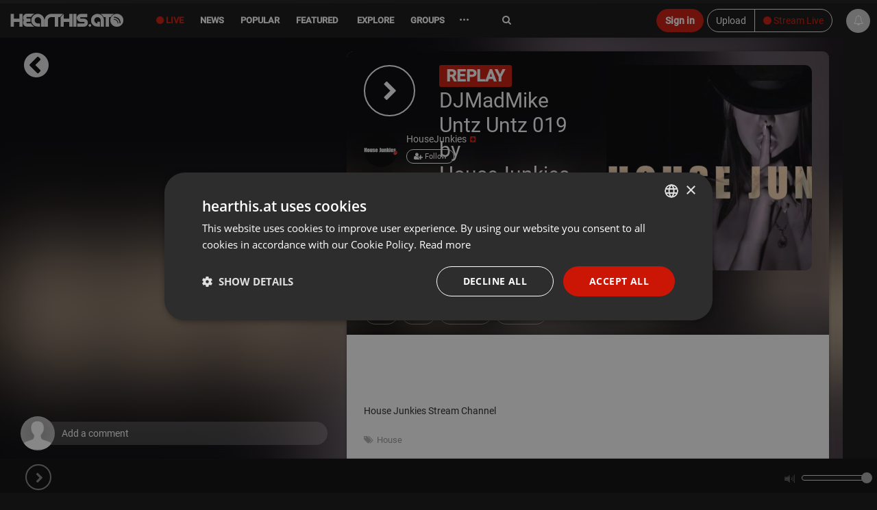

--- FILE ---
content_type: text/html; charset=UTF-8
request_url: https://hearthis.at/housejunkies/live/
body_size: 18978
content:
<!DOCTYPE html>
<html lang="en" class=" ">
	<head prefix="og: http://ogp.me/ns# fb: http://ogp.me/ns/fb# article: http://ogp.me/ns/article# music: http://ogp.me/ns/music#">
		<!-- Global handler for unhandled promise rejections (fixes "overlay" rejection errors) -->
		<script src="https://hearthis.at/_/javascripts/unhandled-rejection-handler.js?version=372919"></script>
		
    	<link rel=preload href="https://hearthis.at/_/v3/vendor/hogan-3.0.1.js" as="script">
    	<link rel=preload href="https://hearthis.at/_/v3/vendor/bluebird.min.js" as="script">
    	<link rel=preload href="https://hearthis.at/_/v3/vendor/isotope.pkgd.min.js" as="script">
    	<link rel=preload href="https://hearthis.at/_/v3/vendor/stories.js?version=372919" as="script">
    	<link rel=preload href="https://hearthis.at/js_language.php?version=372919&lang=en" as="script">
    	<link rel=preload href="https://hearthis.at/min/?g=jsheader&version=372919" as="script">
    	<link rel=preload href="https://hearthis.at/minify/?g=jsfooter&version=372919" as="script">
    	<link rel=preload href="https://hearthis.at/minify/?g=cssheader&version=372919" as="style">
    	<link rel=preload href="https://hearthis.at/_/v3/css/theme-dark2.css?version=372919" as="style">


	  	<meta charset="utf-8">
	  	<meta http-equiv="X-UA-Compatible" content="IE=edge,chrome=1"/>
        <title>DJMadMike Untz Untz 019 by HouseJunkies |  hearthis.at</title>
    	<meta name="description" content="by HouseJunkies on hearthis.at | House | Share your mixes, tracks and sounds with the world. Lossless streaming and unlimited uploads." /> 
        <meta property="fb:app_id" content="465098246878841" /> 
        <meta name="facebook-domain-verification" content="usi13jxs8rbz48du812ds36ialypog" />
        <meta name="apple-itunes-app" content="app-id=6746360669">
        <meta name="referrer" content="origin">
        <meta name="viewport" content="width=device-width, initial-scale=1.0, maximum-scale=6.0, minimal-ui">
        <link rel="alternate" type="application/rss+xml" title="new tracks and sounds on hearthis.at" href="https://hearthis.at/new_tracks.rss" />
        <link rel="dns-prefetch" href="//images.hearthis.at">
        <link rel="dns-prefetch" href="//img.hearthis.at">
        <link rel="dns-prefetch" href="//images.hearthis.app">
        <link rel="dns-prefetch" href="https://cdn.hearthis.at">
        <meta property="og:title" content="DJMadMike Untz Untz 019 by HouseJunkies" />
        
            <meta itemprop="thumbnailUrl" content="https://img.hearthis.at/1/8/2/_/uploads/9061260/image_track/12935604/djmadmike-untz-untz-019-by-hou----w1200_h629_q100_ptrue_v2_m1769485742----cropped_1769485734281.jpg?m=1769485742"/>
            <meta itemprop="image" content="https://img.hearthis.at/1/8/2/_/uploads/9061260/image_track/12935604/djmadmike-untz-untz-019-by-hou----w1200_h629_q100_ptrue_v2_m1769485742----cropped_1769485734281.jpg?m=1769485742"/>
            <link rel="image_src" href="https://img.hearthis.at/1/8/2/_/uploads/9061260/image_track/12935604/djmadmike-untz-untz-019-by-hou----w1200_h629_q100_ptrue_v2_m1769485742----cropped_1769485734281.jpg?m=1769485742" />
            <meta property="og:image" content="https://img.hearthis.at/1/8/2/_/uploads/9061260/image_track/12935604/djmadmike-untz-untz-019-by-hou----w1200_h629_q100_ptrue_v2_m1769485742----cropped_1769485734281.jpg?m=1769485742" />
            <meta property="og:image:width" content="1200" />
            <meta property="og:image:height" content="628" />
            
        
        <meta property="og:description" content="by HouseJunkies on hearthis.at | House"/>
        <meta property="og:site_name" content="hearthis.at"/>
        
        <meta name="robots" content="noindex,follow,noarchive" />
        <meta property="og:type" content="music.song" />
        <meta property="og:url" content="https://hearthis.at/housejunkies/live/">
        <meta property="music:musician" content="https://hearthis.at/housejunkies/" />
        <meta property="music:duration" content="362439" />

        <meta property="og:audio" content="https://hearthis.at/housejunkies/live/listen.mp3?s=6SR" />

        <meta property="hearthis:embed:id" content="12935604"/> 
        <meta property="hearthis:embed:length" content="362439"/> 

        <meta name="twitter:card" content="player"/>
        <meta name="twitter:title" content="DJMadMike Untz Untz 019 by HouseJunkies">
        <meta name="twitter:site" content="@HearThisAt"/>
        <meta name="twitter:creator" content="@HearThisAt"/>
    	<meta name="twitter:description" content="by HouseJunkies on hearthis.at | House"/>
    	<meta name="twitter:image" content="https://img.hearthis.at/1/8/2/_/uploads/9061260/image_track/12935604/djmadmike-untz-untz-019-by-hou----w1200_h629_q100_ptrue_v2_m1769485742----cropped_1769485734281.jpg?m=1769485742">
    	<meta name="twitter:image:width" content="1200">
 		<meta name="twitter:image:height" content="628">
        <meta name="twitter:player" content="https://hearthis.at/embed/12935604/transparent_black/?hcolor=55acee&color=&style=2&block_size=2&block_space=2&background=1&waveform=0&cover=0&autoplay=0&css=">
		<meta name="twitter:player:height" content="435">
		<meta name="twitter:player:width" content="435">

        <link rel="image_src" href="https://img.hearthis.at/1/8/2/_/uploads/9061260/image_track/12935604/djmadmike-untz-untz-019-by-hou----w1200_h629_q100_ptrue_v2_m1769485742----cropped_1769485734281.jpg?m=1769485742" />
        <link rel="alternate" href="https://hearthis.at/housejunkies/live/oembed.xml" type="application/xml+oembed" />
        <link rel="alternate" href="https://hearthis.at/housejunkies/live/oembed.json" type="application/json+oembed" />

        
        <link rel="canonical" href="https://hearthis.at/housejunkies/live/" />
        <link rel="alternate" href="android-app://at.hearthis.app/https/https://hearthis.at/housejunkies/live/" />
        
        <link href="https://cdn.hearthis.at/favicon.ico" rel="shortcut icon" type="image/png" /> 
    	<link href="https://cdn.hearthis.at/apple-touch-icon.png" rel="apple-touch-icon" />   
        
        <script type="text/javascript" charset="UTF-8" src="//cdn.cookie-script.com/s/d08167c0b644fb9d97a1d241cfb7be2a.js"></script>
        
        <style>html{font-size: 6.25%;}</style>
    	<link rel="stylesheet" href="https://hearthis.at/minify/?g=cssheader&version=372919">
    	<meta name="google-site-verification" content="lKt4IW71hPNzdYSrJXIqDl5ZC8sqpppJqoNtIqVOf1I" />

        <meta name="msvalidate.01" content="C8F4F574451ECAB163D327E29BAB810E" />
    	<script type="application/ld+json" src="https://hearthis.at/_/javascripts/google.search.js"></script>
    	<link rel="search" type="application/opensearchdescription+xml" title="hearthis.at" href="https://hearthis.at/search_opensearch.xml">
    	<link rel="stylesheet" href="https://hearthis.at/_/v3/css/theme-dark2.css?version=372919">
    	<link rel="stylesheet" href="https://hearthis.at/_/v3/css/theme-simple.css?version=372919">
    	
    	<link rel="stylesheet" href="https://hearthis.at/_/v3/css/rebrush2025.css?version=372919">
    	
    	
    	<script>
    	if (location.protocol !== "https:") {
            location.replace(`https:${location.href.substring(location.protocol.length)}`);
        }

        if (window.location.hostname === "hearthis.app") {
            const currentUrl = window.location.href;
            window.location.href = currentUrl.replace("hearthis.app", "hearthis.at");
        }
        
        if (window.location.hostname === "hearthis.com") {
            const currentUrl = window.location.href;
            window.location.href = currentUrl.replace("hearthis.com", "hearthis.at");
        }
        
            const urlParams = new URLSearchParams(window.location.search);
            if (urlParams.has("contrast_mode")) {
                if (localStorage.getItem("contrast_mode") === "true") {
                    localStorage.removeItem("contrast_mode");
                } else {
                    localStorage.setItem("contrast_mode", "true");
                }
                window.location.href = window.location.pathname;
            }
        
            const accessibilityMode = localStorage.getItem("contrast_mode") === "true";
            if (accessibilityMode) {
               document.documentElement.classList.add("contrast-mode", "simple", "night");
            }
        </script>
    	   
	        <script src="https://hearthis.at/_/v3/vendor/hogan-3.0.1.js"></script>
	        <script src="https://hearthis.at/_/v3/vendor/bluebird.min.js"></script>
	        
	        
             <script src="https://hearthis.at/min/?g=jsheader&version=372919"></script>
             <script>
                 if (typeof jQuery === "undefined") {
                     window.$ = window.jQuery = function(a) {
                         if (typeof a === "function") { (window._jqReady = window._jqReady || []).push(a); }
                         return { ready: function(fn) { (window._jqReady = window._jqReady || []).push(fn); }, on: function() { return this; }, hide: function() { return this; }, show: function() { return this; } };
                     };
                 }
             </script>
	        
	        
	        <script src="https://hearthis.at/js_language.php?version=372919&lang=en"></script>
	        <script>this.top.location !== this.location && (this.top.location = this.location);</script>
				
	        <link rel="manifest" href="https://hearthis.at/manifest.json?v=2">
			<script>	
			
		        ONE_SIGNAL_APP_ID = "36e23673-f08c-422b-b0e6-a709b20c5e36";
		        strOneSignalIds = "";
				
		  		jQuery(document).ready(function() { jQuery("body").data("title", "DJMadMike Untz Untz 019 by HouseJunkies |  hearthis.at"); });
	        </script>
        
            <!-- Matomo -->
            <script>
                var _paq = window._paq = window._paq || [];
                /* tracker methods like "setCustomDimension" should be called before "trackPageView" */
                _paq.push(["setCookieDomain", "*.hearthis.at"]);
                _paq.push(["setDoNotTrack", true]);
                _paq.push(["trackPageView"]);
                _paq.push(["enableLinkTracking"]);
                (function() {
                var u="https://stats.hearthis.at/";
                _paq.push(["setTrackerUrl", u+"matomo.php"]);
                _paq.push(["setSiteId", "1"]);
                var d=document, g=d.createElement("script"), s=d.getElementsByTagName("script")[0];
                g.async=true; g.src=u+"matomo.js"; s.parentNode.insertBefore(g,s);
            })();
            </script>
            <!-- End Matomo Code -->
			
		   <script>
           jQuery(document).ready(function() {
		   if (window.matchMedia && window.matchMedia("(prefers-color-scheme: dark)").matches) {
                jQuery("html").addClass("night");
            }

		    window.matchMedia("(prefers-color-scheme: dark)").addEventListener("change", e => {
                const newColorScheme = e.matches ? "dark" : "light";
                if(newColorScheme === "dark") {
                    jQuery("html").addClass("night");
                } else {
                    jQuery("html").removeClass("night");
                }
            });
           });
		   </script>

		    
 
        
       <script>
        var htSentryConfig = {
            colorScheme: "light"
            
        };
        </script>
        <script src="https://cdn.hearthis.at/_/v4/scripts/sentry_init.js?v=372919"></script>
        <script src="https://sentry.hearthis.at/js-sdk-loader/0726798b251fbd2feffe25f06c7f2504.min.js" data-lazy="no" crossorigin="anonymous"></script>
        
        
        <style>
        
        #sentry-feedback {
            zoom: .9;
            --page-margin: 50px;
        }
        
        button.widget__actor {
            zoom: .5 !important;
        }
        
        .umm-ls55x {
            zoom: 0.7;
            right: 65px !important;
            bottom: 65px !important;
            filter: grayscale(1);
        }
        </style>

        
 
	</head>
    <body class="paused ">
    <div itemscope itemtype="http://schema.org/WebSite" class="hidden" aria-hidden="true">
	  <meta itemprop="url" content="https://hearthis.at/"/>
  	  <form itemprop="potentialAction" itemscope itemtype="http://schema.org/SearchAction">
	    <meta itemprop="target" content="https://hearthis.at/search/?q={search_term_string}"/>
	    <input itemprop="query-input" type="text" name="search_term_string" required aria-label="Search"/>
	    <input type="submit" aria-label="Search now"/>
	  </form>
	</div>
    
        <script id="profile-info"> 
        var strUserLanguage = "en";
        var strMyUsername = "";
        var strMyEmail = "";
        var strProfileUri = "";
        strProfilePic = "";
        intResume = 1;
        timerange = 365;
        strProfileKey = "";
        function jumpToProfile() { }
        </script>
        
<div class="body">
	<header id="header" style="height:55px;">

		<div class="container">
			<span class="logo header-item">
				<a href="/" class="individual ajaxloader" tabindex="0">
					<img alt="hearthis.at" width="167" height="40" src="https://cdn.hearthis.at/_/v3/img/logo.png">
				</a>
			</span>

			

			<nav class="nav-main mega-menu header-item" id="nav-main">
				<ul class="nav nav-pills nav-main" id="mainMenu" role="menu">
                    
                    <li class="menu-liven" role="presentation"><a role="menuitem" href="/livestreams/" class="ajaxloader hidden-sm hidden-xs" style="color: #cb1606 !important" aria-controls="global_content" tabindex="0"><i aria-hidden="true" class="fa fa-circle" aria-hidden="true"></i> Live</a></li>
					
					
                    <li class="menu-news" role="presentation"><a role="menuitem" href="/news/" class="individual ajaxloader" aria-controls="global_content" tabindex="0"><i aria-hidden="true" class="fa fa-file-text-o hidden-lg" data-toggle="tooltip" data-placement="bottom" title="News"></i>&nbsp;<span class="hidden-sm hidden-md">News</span></a></li>
                    
                    <li class="menu-popular simple_mode" role="presentation"><a role="menuitem" href="/popular/" class="individual ajaxloader" aria-controls="global_content" tabindex="0"><i aria-hidden="true" class="fa fa-line-chart hidden-lg" data-toggle="tooltip" data-placement="bottom" title="Popular"></i>&nbsp;<span class="hidden-sm hidden-md">Popular</span></a></li>
                    <li class="menu-featured " role="presentation"><a role="menuitem" href="/featured/" class="ajaxloader" data-cacheable="true" aria-controls="global_content" tabindex="0"><i aria-hidden="true" class="fa fa-star hidden-lg" data-toggle="tooltip" data-placement="bottom" title="Featured"></i>&nbsp;<span class="hidden-sm hidden-md">Featured</span></a></li>

					<li class="mega-menu-item mega-menu menu-categories menu-new " role="presentation">
						<a role="menuitem" class="dropdown-toggle ajaxloader individual" href="/new/" data-cacheable="true" aria-controls="global_content" tabindex="0"><i aria-hidden="true" class="fa fa-map-o hidden-lg" data-toggle="tooltip" data-placement="bottom" title="Explore"></i>&nbsp;<span class="hidden-sm hidden-md"> Explore</span></a>
						<ul class="dropdown-menu">
							<li>

								<div class="mega-menu-content">
									<div class="row">
										<div class="col-sm-12">
                                            <div class="h5">Explore main genres</div>
                                        </div>
                                        <div class="col-sm-12">
                                            <ul class="sub-menu sub-menu-prio"></ul>
                                        </div>
										<div class="col-sm-3">
											<ul class="sub-menu">
												<li class="genre-menu acoustic"><a href="/categories/acoustic/" class="ajaxloader" data-cacheable="true"  aria-controls="global_content" >Acoustic</a></li>
												<li class="genre-menu ambient"><a href="/categories/ambient/" class="ajaxloader" data-cacheable="true"  aria-controls="global_content" >Ambient</a></li>
												<li class="genre-menu blues"><a href="/categories/blues/" class="ajaxloader" data-cacheable="true"  aria-controls="global_content" >Blues</a></li>
												<li class="genre-menu classical"><a href="/categories/classical/" class="ajaxloader" data-cacheable="true"  aria-controls="global_content" >Classical</a></li>
												<li class="genre-menu country"><a href="/categories/country/" class="ajaxloader" data-cacheable="true"  aria-controls="global_content" >Country</a></li>
												<li class="genre-menu folk"><a href="/categories/folk/" class="ajaxloader" data-cacheable="true" aria-controls="global_content" >Folk</a></li>
												<li class="genre-menu funk"><a href="/categories/funk/" class="ajaxloader" data-cacheable="true" aria-controls="global_content" >Funk / Soul</a></li>
                                                <li class="genre-menu heavymetal"><a href="/categories/heavymetal/" class="ajaxloader" data-cacheable="true" aria-controls="global_content" >Heavy Metal</a></li>
												<li class="genre-menu indie"><a href="/categories/indie/" class="ajaxloader" data-cacheable="true" aria-controls="global_content" >Indie</a></li>
												<li class="genre-menu jazz"><a href="/categories/jazz/" class="ajaxloader" data-cacheable="true" aria-controls="global_content" >Jazz</a></li>
												<li class="genre-menu orchestral"><a href="/categories/orchestral/" class="ajaxloader" data-cacheable="true" aria-controls="global_content" >Orchestral</a></li>
												<li class="genre-menu rock"><a href="/categories/rock/" class="ajaxloader" data-cacheable="true" aria-controls="global_content" >Rock</a></li>
												<li class="genre-menu songwriter"><a href="/categories/songwriter/" class="ajaxloader" data-cacheable="true" aria-controls="global_content" >Singer / Songwriter</a></li>
												<li class="genre-menu soul"><a href="/categories/soul/" class="ajaxloader" data-cacheable="true" aria-controls="global_content" >Soul</a></li>
											</ul>
										</div>
										<div class="col-sm-3">
											<ul class="sub-menu">
												<li class="genre-menu breakbeat"><a href="/categories/breakbeat/" class="ajaxloader" data-cacheable="true" aria-controls="global_content" >Breakbeat</a></li>
												<li class="genre-menu chillout"><a href="/categories/chillout/" class="ajaxloader" data-cacheable="true" aria-controls="global_content" >Chillout</a></li>
												<li class="genre-menu disco"><a href="/categories/disco/" class="ajaxloader" data-cacheable="true" aria-controls="global_content" >Disco</a></li>
												<li class="genre-menu drumandbass"><a href="/categories/drumandbass/" class="ajaxloader" data-cacheable="true" aria-controls="global_content" >Drum & Bass</a></li>
												<li class="genre-menu downtempo"><a href="/categories/downtempo/" class="ajaxloader" data-cacheable="true" aria-controls="global_content" >Downtempo</a></li>
												<li class="genre-menu dubstep"><a href="/categories/dubstep/" class="ajaxloader" data-cacheable="true" aria-controls="global_content" >Dubstep / Bass</a></li>
												<li class="genre-menu dub"><a href="/categories/dub/" class="ajaxloader" data-cacheable="true" aria-controls="global_content" >Dub</a></li>
												<li class="genre-menu hiphop"><a href="/categories/hiphop/" class="ajaxloader" data-cacheable="true" aria-controls="global_content" >Hip Hop</a></li>
												<li class="genre-menu industrial"><a href="/categories/industrial/" class="ajaxloader" data-cacheable="true" aria-controls="global_content" >Industrial</a></li>
												<li class="genre-menu jungle"><a href="/categories/jungle/" class="ajaxloader" data-cacheable="true" aria-controls="global_content" >Jungle</a></li>
                                                <li class="genre-menu rnb"><a href="/categories/rnb/" class="ajaxloader" data-cacheable="true" aria-controls="global_content" >R&B</a></li>
												<li class="genre-menu raggae"><a href="/categories/raggae/" class="ajaxloader" data-cacheable="true" aria-controls="global_content" >Reggae / Dancehall</a></li>
												<li class="genre-menu trap"><a href="/categories/trap/" class="ajaxloader" data-cacheable="true" aria-controls="global_content" >Trap</a></li>
												<li class="genre-menu urban"><a href="/categories/urban/" class="ajaxloader" data-cacheable="true" aria-controls="global_content" >Urban</a></li>
											</ul>
										</div>
										<div class="col-sm-3">
											<ul class="sub-menu">
												<li class="genre-menu bollywood"><a href="/categories/amapiano/" class="ajaxloader" data-cacheable="true" aria-controls="global_content" >Amapiano</a></li>
												<li class="genre-menu bollywood"><a href="/categories/bollywood/" class="ajaxloader" data-cacheable="true" aria-controls="global_content" >Bollywood</a></li>
												<li class="genre-menu breakcore"><a href="/categories/breakcore/" class="ajaxloader" data-cacheable="true" aria-controls="global_content" >Breakcore</a></li>
												<li class="genre-menu clubs"><a href="/categories/clubs/" class="ajaxloader" data-cacheable="true" aria-controls="global_content" >Clubs</a></li>
                                                <li class="genre-menu deephouse"><a href="/categories/deephouse/" class="ajaxloader" data-cacheable="true" aria-controls="global_content" >Deep House</a></li>
                                                <li class="genre-menu dubtechno"><a href="/categories/dubtechno/" class="ajaxloader" data-cacheable="true" aria-controls="global_content" >Dub-Techno</a></li>
												<li class="genre-menu electro"><a href="/categories/electro/" class="ajaxloader" data-cacheable="true" aria-controls="global_content" >Electro</a></li>
												<li class="genre-menu electonica"><a href="/categories/electonica/" class="ajaxloader" data-cacheable="true" aria-controls="global_content" >Electronica</a></li>
												<li class="genre-menu edm"><a href="/categories/edm/" class="ajaxloader" data-cacheable="true" aria-controls="global_content" >EDM</a></li>
												<li class="genre-menu hardcore"><a href="/categories/hardcore/" class="ajaxloader" data-cacheable="true" aria-controls="global_content" >Hardcore</a></li>
												<li class="genre-menu hardstyle"><a href="/categories/hardstyle/" class="ajaxloader" data-cacheable="true" aria-controls="global_content" >Hardstyle</a></li>
												<li class="genre-menu house"><a href="/categories/house/" class="ajaxloader" data-cacheable="true" aria-controls="global_content" >House</a></li>
                                                <li class="genre-menu idm"><a href="/categories/idm/" class="ajaxloader" data-cacheable="true" aria-controls="global_content" >IDM</a></li>
												<li class="genre-menu pop"><a href="/categories/pop/" class="ajaxloader" data-cacheable="true" aria-controls="global_content" >Pop</a></li>
												<li class="genre-menu progressivehouse"><a href="/categories/progressivehouse/" class="ajaxloader" data-cacheable="true" aria-controls="global_content" >Progressive House</a></li>
												<li class="genre-menu psytrance"><a href="/categories/psytrance/" class="ajaxloader" data-cacheable="true" aria-controls="global_content" >Psytrance</a></li>
												<li class="genre-menu techhouse"><a href="/categories/techhouse/" class="ajaxloader" data-cacheable="true" aria-controls="global_content" >Tech House</a></li>
												<li class="genre-menu techno"><a href="/categories/techno/" class="ajaxloader" data-cacheable="true" aria-controls="global_content" >Techno</a></li>
												<li class="genre-menu trance"><a href="/categories/trance/" class="ajaxloader" data-cacheable="true" aria-controls="global_content" >Trance</a></li>
											</ul>
										</div>
										<div class="col-sm-3">
											<ul class="sub-menu">
												<li class="genre-menu audiobook"><a href="/categories/audiobook/" class="ajaxloader" data-cacheable="true" aria-controls="global_content" >Audiobook</a></li>
												<li class="genre-menu experimental"><a href="/categories/experimental/" class="ajaxloader" data-cacheable="true" aria-controls="global_content" >Experimental</a></li>
                                                <li class="genre-menu indian"><a href="/categories/indian/" class="ajaxloader" data-cacheable="true" aria-controls="global_content" >Indian</a></li>
												<li class="genre-menu instrumental"><a href="/categories/instrumental/" class="ajaxloader" data-cacheable="true" aria-controls="global_content" >Instrumental</a></li>
												<li class="genre-menu festival"><a href="/categories/festival/" class="ajaxloader" data-cacheable="true" aria-controls="global_content" >Music Festivals</a></li>
												<li class="genre-menu podcast"><a href="/categories/podcast/" class="ajaxloader" data-cacheable="true" aria-controls="global_content" >Podcast</a></li>
												<li class="genre-menu radioshow"><a href="/categories/radioshow/" class="ajaxloader" data-cacheable="true" aria-controls="global_content" >Radioshow</a></li>
												<li class="genre-menu soundtrack"><a href="/categories/soundtrack/" class="ajaxloader" data-cacheable="true" aria-controls="global_content" >Soundtrack</a></li>
												<li class="genre-menu spiritual"><a href="/categories/spiritual/" class="ajaxloader" data-cacheable="true" aria-controls="global_content" >Spiritual</a></li>
												<li class="genre-menu soundart"><a href="/categories/soundart/" class="ajaxloader" data-cacheable="true" aria-controls="global_content" >Field Recording, Art, Sound</a></li>
												<li class="genre-menu world"><a href="/categories/world/" class="ajaxloader" data-cacheable="true" aria-controls="global_content" >World</a></li>
												<li class="genre-menu other"><a href="/categories/other/" class="ajaxloader" data-cacheable="true" aria-controls="global_content" >Other</a></li>
											</ul>
										</div>
									</div>
									<div class="row simple_mode">
										<div class="col-md-12" id="own-cats"></div>
									</div>
								</div>
							</li>
						</ul>
					</li>

                    

					
                    <li class="menu-groups" role="presentation"><a role="menuitem" href="/groups/" class="ajaxloader individual" tabindex="0"><i aria-hidden="true" class="fa fa-users hidden-lg" data-toggle="tooltip" data-placement="bottom" title="Groups"></i>&nbsp;<span class="hidden-sm hidden-md">Groups</span></a></li>
                    

					

                    <li class="dropdown mega-menu-item mega-menu menu-more" role="presentation">
                        <a role="menuitem" href="javascript:void(0)" class="dropdown-toggle" style="font-weight: bold; font-size: 16px;" tabindex="-1">&middot;&middot;&middot;</a>
                        <ul class="dropdown-menu" style="margin-left: -125px;max-width: 410px;left: auto;position: absolute;right: auto;">
							<li>
								<div class="mega-menu-content">
									<div class="row">
										<div class="col-sm-6">
											<ul class="sub-menu">
											     <li><a href="/merchandise/" class="ajaxloader" data-layer="false" style="color: #cb1606 !important; font-weight: bold;"><i aria-hidden="true" class="fa fa-shopping-basket"></i> Fan-Shop</a></li>
                                                 <li><a target="_blank" href="https://docs.google.com/forms/d/e/1FAIpQLSdUE6EiQ398lUZRH6tklDNQIpLPZbp2h3hSLyUqKrCRZEwoAQ/viewform?usp=dialog" class="no-ajaxloader"><i aria-hidden="true" class="fa fa-eye-slash"></i> Report barrier</a></li>
                                                 <li><a data-layer="true" class="ajaxloader" href="/accessibility/">Accessibility Statement</a></li>
                                                 <li><a href="https://rapidapi.com/hearthisat/api/hearthis-at" class="no-ajaxloader" target="_blank">Developer API</a></li>
                                			     <li><a href="http://wordpress.org/plugins/hearthisat/" target="_blank">Wordpress Plugin</a></li>
                                			     <li><a href="https://hearthisat.statuspage.io/" target="_blank">Status</a></li>
                                                 <li><a href="https://hearthis.at/_/images/hearthis_logos.zip" target="_blank">Logo & Images</a></li>
                                                  
                                                 <li><a href="https://www.facebook.com/hearthis.at" target="_blank"><i aria-hidden="true" class="fa fa-facebook-official"></i> on Facebook</a></li>
                                                 <li><a href="https://www.instagram.com/hearthis.at/" target="_blank"><i aria-hidden="true" class="fa fa-instagram"></i> on Instagram</a></li>
											</ul>
										</div>
										<div class="col-sm-6">
											<ul class="sub-menu">
											    <li><a data-layer="true" class="ajaxloader" data-cacheable="true" href="/faq/">FAQ</a></li>
											    <li><a data-layer="true" class="ajaxloader" data-cacheable="true" href="/impressum/">Legal Notice / Disclaimer</a></li>
                                                <li><a data-layer="true" class="ajaxloader" data-cacheable="true" href="/nutzungsbedingungen/">Terms</a></li>
                                                <li><a data-layer="true" class="ajaxloader" data-cacheable="true" href="/datenschutz/">Privacy</a></li>
                                                <li class="simple_mode"><a data-layer="true" class="ajaxloader" data-cacheable="true" href="/reseller/">Reseller Program</a></li>
                                                
                                                
											</ul>
										</div>								
									</div>
								</div>
							</li>
						</ul>                                      
                    </li>
				</ul>
			</nav>
			<div class="search hidden-xs">
       <form action="/search/" method="get" role="search">
                    <label for="search" class="sr-only">Search</label>
                    <input type="search" class="form-control" id="search" name="q" value="" autocomplete="off" aria-label="Search">
                    <i aria-hidden="true" class="fa fa-refresh fa-spin hidden search-loading" style="position: absolute;top: 18px;right: 10px;"></i>
                    <button type="submit" class="sr-only">Jetzt suchen</button>
				</form>
			</div>
			
				 <div class="btn-group  header-item last-header-item" role="group" aria-label=""  style="margin: 8px 50px 0 5px; float: right">
					<a href="/upload/"  class="btn btn-default hidden-xs" tabindex="-1">Upload</a>
					<a href="/live/" class="ajaxloaderbtn btn-default btn" style="color: #cb1606 !important"><i aria-hidden="true" class="fa fa-circle"></i> Stream Live</a>
				 </div>
				<a role="button" href="javascript:ajaxLogin('open');" class="btn btn-primary header-item" style="margin: 8px 0 0 5px; float: right" tabindex="-1">Sign in</a>
				

			 
		</div>
		<ul class="micro-player hidden-sm hidden-xs">
            <li class="playing hidden">
            	<span class="playbar">
            		<div class="position"></div>
        		</span>
        		<a role="button" tabindex="-1" href="javascript:void(0);" data-id="0"  data-time="0" class="gotocurrent ajaxloader" title="" data-layer="true" aria-label="Go to current sound"></a>
    		</li>
    		<li tabindex="-1" class="play_track hover" onclick="jQuery(this).addClass('hidden');"><a tabindex="-1" role="button" href="javascript:void(0);" onclick="play();" aria-label="Play current sound"><i aria-hidden="true" class="fa fa-play"></i></a></li>
            <li tabindex="-1" class="pause_track hover hidden" onclick="jQuery(this).addClass('hidden');"><a tabindex="-1" role="button" href="javascript:void(0);" onclick="pause();" aria-label="Pause current sound"><i aria-hidden="true" class="fa fa-pause"></i></a></li>
			<li class="track_link hover playing hidden" >
				<a role="button" tabindex="-1" href="javascript:void(0);" data-id="0" data-time="0" class="gotocurrent ajaxloader" title="" data-layer="true" aria-label="Go to current sound">
					<i aria-hidden="true" class="fa fa-eye"></i>
				</a>
			</li>

			<li class="play_prev hover playing hidden">
				<a role="button" tabindex="-1" href="javascript:findTrack().setPosition(0);" aria-label="Previous sound">
					<i aria-hidden="true" class="fa fa-fast-backward"></i>
				</a>
			</li>
			<li class="play_next hover playing hidden">
				<a role="button" tabindex="-1" href="javascript:playNextTrack()" aria-label="Next sound">
					<i aria-hidden="true" class="fa fa-fast-forward"></i>
				</a>
			</li>
			<li class="play_repeat hover playing hidden">
				<a role="button" tabindex="-1" href="javascript:void(0);" class="repeat-track" aria-label="Repeat sound">
					<i aria-hidden="true" class="fa fa-repeat" aria-hidden="true"></i>
				</a>
			</li>
			
			<li class="id-playing playing hidden">
				<span role="button" tabindex="-1" onclick="window.open('/premium/');" data-toggle="tooltip" data-placement="top" data-original-title="Get the ID of what is playing right now"><span class="fa fa-id-card-o" aria-hidden="true"></span> <small>Track ID</small></span>
			</li>
			

            <li class="volume_control hover">
                <div role="presentation" id="volume_slider" style="top: 21px; right: -80px;">	
                	<span class="tooltip"></span> 
                	<div id="slider"></div>
                	<span class="volume"></span>
                </div>
            </li>
        </ul>
	</div>
	
        <div id="play_queue" aria-hidden="true" tabindex="-1">
    		<span style="position: absolute; left: 6px; top: 0; z-index: 10; color: #ccc; font-size: 11px; font-weight: 600;">Playlist</span>
    		<i style="cursor: pointer; position: absolute; right: 10px; top: 5px; z-index: 10; color: #aaa;" class="hover fa fa-trash-o" onclick="playlist.clear();"></i>
            <i style="cursor: pointer; position: absolute; right: 30px; top: 5px; z-index: 10; color: #aaa;" class="hover fa fa-random" onclick="playlist.shuffle();"></i>
            <i style="cursor: pointer; position: absolute; right: 53px; top: 5px; z-index: 10; color: #aaa;" class="hover fa fa-repeat" onclick="playlist.toggleLoop();" id="playlist-toggle-loop"></i>
            <ul></ul>
    	</div>
        	
</header>



    <ul class="playlist hidden" role="presentation"> <li data-theme="light" data-option="" data-trackid="2" data-playlist-image="https://img.hearthis.at/0/9/2/_/uploads/365/image_track/2/pause----w200_h200_c3a3a3a_q70_ptrue_v2_----cropped_1508443290.jpg" data-playlist-title="pause" data-playlist-author="by hearthis.at" class=" track_light_698030dbd2c2c__2 disable-highlight half light with-image not-embeded not-rendered track_2 " data-id="2" data-artistid="365" data-length="4" data-time="1508443133"><a role="button" tabindex="0" class="player-link"   aria-label="Play pause by hearthis.at" title="pause by hearthis.at" href="/hearthisat/untitled/" data-detail="/hearthisat/untitled/" 
                onclick="intSource=0;" 
                data-mp3="https://hearthis.app/hearthisat/untitled/stream.mp3?s=vD6&t=1770008795"
                 rel="nofollow"> <i aria-hidden="true" class="fa fa-play"  style="color: #cb1606; display: none;"></i> <i aria-hidden="true" class="fa fa-pause icon-pause" style="color: #cb1606; display: none;"></i></a><h2 class="headline"><span class="roof" role="presentation"><i class="text-right hidden-sm hidden-xs" role="presentation"><a aria-hidden="true" tabindex="-1" href="/categories/other/" class="ajaxloader" data-layer="false">Other</a></i><a tabindex="-1" data-userid="365" data-hovercard="https://hearthis.at/hearthisat/hc/" class="ajaxloader data-userid-365" href="/hearthisat/">hearthis.at<font class="user-premium-2" rel="tooltip" data-placement="right" data-original-title="Premium"></font><font class="user-official" rel="tooltip" data-placement="right" data-original-title="Official"></font></a></span><br><a tabindex="0" rel="nofollow" data-layer="true" title="Listen to pause" class=" ajaxloader track-headline " href="/hearthisat/untitled/"><font>pause</font></a></h2><div class="time" role="presentation">0:04</div><div class="img_container"><canvas is="waveform-display" aria-hidden="true" gradient="false" align="center" alt="pause by hearthis.at" width="3000" height="100" data-url="/2/data/3000/data.js" data-track="" highlight="#cb1606" blocks="1,1,true" gradient="false" animate="true" data-track_id="2" class="waveform track_canvas_2" onclick="play(2)"></canvas></div><a rel="nofollow" data-layer="true" title="Listen to pause" class="ajaxloader" href="/hearthisat/untitled/"><img loading="lazy" src="https://img.hearthis.at/0/9/2/_/uploads/365/image_track/2/pause----w200_h200_c3a3a3a_q70_ptrue_v2_----cropped_1508443290.jpg" data-src="https://img.hearthis.at/0/9/2/_/uploads/365/image_track/2/pause----w200_h200_c3a3a3a_q70_ptrue_v2_----cropped_1508443290.jpg" data-src-retina="https://img.hearthis.at/0/9/2/_/uploads/365/image_track/2/pause----w600_h600_c3a3a3a_q70_ptrue_v2_----cropped_1508443290.jpg" class="cover" alt="pause by hearthis.at" /></a><div class="dna_container empty"></div><div class="comments"><b aria-hidden="true" class="comment-image reaction_item reaction_3" style="left: 25%;" rel="tooltip" data-placement="top" data-original-title="Hasan Israel" alt="Hasan Israel" data-id="221798" aria-hidden="true"><img src="https://cdn.hearthis.at/_/images/reactions/3.svg" alt="Laugh"></b><b aria-hidden="true" class="comment-image reaction_item reaction_4" style="left: 25%;" rel="tooltip" data-placement="top" data-original-title="Zïrø Sëvéñ" alt="Zïrø Sëvéñ" data-id="968498" aria-hidden="true"><img src="https://cdn.hearthis.at/_/images/reactions/4.svg" alt="Like it"></b><b aria-hidden="true" class="comment-image reaction_item reaction_4" style="left: 25%;" rel="tooltip" data-placement="top" data-original-title="Aubrey Nations" alt="Aubrey Nations" data-id="816780" aria-hidden="true"><img src="https://cdn.hearthis.at/_/images/reactions/4.svg" alt="Like it"></b><b aria-hidden="true" class="comment-image reaction_item reaction_3" style="left: 25%;" rel="tooltip" data-placement="top" data-original-title="Dj Bright" alt="Dj Bright" data-id="643914" aria-hidden="true"><img src="https://cdn.hearthis.at/_/images/reactions/3.svg" alt="Laugh"></b><b aria-hidden="true" class="comment-image reaction_item reaction_1" style="left: 50%;" rel="tooltip" data-placement="top" data-original-title="DJParisky" alt="DJParisky" data-id="925320" aria-hidden="true"><img src="https://cdn.hearthis.at/_/images/reactions/1.svg" alt="Wow!"></b><b aria-hidden="true" class="comment-image reaction_item reaction_3" style="left: 50%;" rel="tooltip" data-placement="top" data-original-title="Stascrii voide" alt="Stascrii voide" data-id="594109" aria-hidden="true"><img src="https://cdn.hearthis.at/_/images/reactions/3.svg" alt="Laugh"></b><b aria-hidden="true" class="comment-image reaction_item reaction_3" style="left: 50%;" rel="tooltip" data-placement="top" data-original-title="_noctad" alt="_noctad" data-id="2024179" aria-hidden="true"><img src="https://cdn.hearthis.at/_/images/reactions/3.svg" alt="Laugh"></b><b aria-hidden="true" class="comment-image reaction_item reaction_3" style="left: 75%;" rel="tooltip" data-placement="top" data-original-title="Bastian Bayard" alt="Bastian Bayard" data-id="1457399" aria-hidden="true"><img src="https://cdn.hearthis.at/_/images/reactions/3.svg" alt="Laugh"></b><b aria-hidden="true" class="comment-image reaction_item reaction_2" style="left: 75%;" rel="tooltip" data-placement="top" data-original-title="arodiARODI" alt="arodiARODI" data-id="1532333" aria-hidden="true"><img src="https://cdn.hearthis.at/_/images/reactions/2.svg" alt="Love it"></b><b aria-hidden="true" class="comment-image reaction_item reaction_4" style="left: 75%;" rel="tooltip" data-placement="top" data-original-title="Ladislav Danček" alt="Ladislav Danček" data-id="1129583" aria-hidden="true"><img src="https://cdn.hearthis.at/_/images/reactions/4.svg" alt="Like it"></b><b aria-hidden="true" class="comment-image reaction_item reaction_2" style="left: 75%;" rel="tooltip" data-placement="top" data-original-title="Troy Davis" alt="Troy Davis" data-id="1669298" aria-hidden="true"><img src="https://cdn.hearthis.at/_/images/reactions/2.svg" alt="Love it"></b><b aria-hidden="true" class="comment-image reaction_item reaction_2" style="left: 75%;" rel="tooltip" data-placement="top" data-original-title="S Bhandzer Tumelo" alt="S Bhandzer Tumelo" data-id="1676482" aria-hidden="true"><img src="https://cdn.hearthis.at/_/images/reactions/2.svg" alt="Love it"></b><b aria-hidden="true" class="comment-image reaction_item reaction_2" style="left: 75%;" rel="tooltip" data-placement="top" data-original-title="S Bhandzer Tumelo" alt="S Bhandzer Tumelo" data-id="1676483" aria-hidden="true"><img src="https://cdn.hearthis.at/_/images/reactions/2.svg" alt="Love it"></b><b aria-hidden="true" class="comment-image reaction_item reaction_2" style="left: 75%;" rel="tooltip" data-placement="top" data-original-title="S Bhandzer Tumelo" alt="S Bhandzer Tumelo" data-id="1676484" aria-hidden="true"><img src="https://cdn.hearthis.at/_/images/reactions/2.svg" alt="Love it"></b><b aria-hidden="true" class="comment-image reaction_item reaction_2" style="left: 75%;" rel="tooltip" data-placement="top" data-original-title="Thabang Zorro" alt="Thabang Zorro" data-id="1913084" aria-hidden="true"><img src="https://cdn.hearthis.at/_/images/reactions/2.svg" alt="Love it"></b><b aria-hidden="true" class="comment-image reaction_item reaction_3" style="left: 75%;" rel="tooltip" data-placement="top" data-original-title="Brian Felix" alt="Brian Felix" data-id="1084094" aria-hidden="true"><img src="https://cdn.hearthis.at/_/images/reactions/3.svg" alt="Laugh"></b><b aria-hidden="true" class="comment-image reaction_item reaction_5" style="left: 75%;" rel="tooltip" data-placement="top" data-original-title="Torins Dj aka Oldvitto" alt="Torins Dj aka Oldvitto" data-id="467764" aria-hidden="true"><img src="https://cdn.hearthis.at/_/images/reactions/5.svg" alt="Feeling sad"></b><b aria-hidden="true" class="comment-image reaction_item reaction_4" style="left: 100%;" rel="tooltip" data-placement="top" data-original-title="Katlego Ntshe" alt="Katlego Ntshe" data-id="1713549" aria-hidden="true"><img src="https://cdn.hearthis.at/_/images/reactions/4.svg" alt="Like it"></b><b aria-hidden="true" class="comment-image reaction_item reaction_3" style="left: 100%;" rel="tooltip" data-placement="top" data-original-title="Yahya" alt="Yahya" data-id="1407590" aria-hidden="true"><img src="https://cdn.hearthis.at/_/images/reactions/3.svg" alt="Laugh"></b><b aria-hidden="true" class="comment-image reaction_item reaction_2" style="left: 100%;" rel="tooltip" data-placement="top" data-original-title="Matsose Matthews" alt="Matsose Matthews" data-id="1317192" aria-hidden="true"><img src="https://cdn.hearthis.at/_/images/reactions/2.svg" alt="Love it"></b><b aria-hidden="true" class="comment-image reaction_item reaction_3" style="left: 100%;" rel="tooltip" data-placement="top" data-original-title="Giancarlo Zappaterra" alt="Giancarlo Zappaterra" data-id="1097567" aria-hidden="true"><img src="https://cdn.hearthis.at/_/images/reactions/3.svg" alt="Laugh"></b><b aria-hidden="true" class="comment-image reaction_item reaction_2" style="left: 100%;" rel="tooltip" data-placement="top" data-original-title="L2FhMbYz" alt="L2FhMbYz" data-id="1088101" aria-hidden="true"><img src="https://cdn.hearthis.at/_/images/reactions/2.svg" alt="Love it"></b><b aria-hidden="true" class="comment-image reaction_item reaction_4" style="left: 100%;" rel="tooltip" data-placement="top" data-original-title="Djsamixchile" alt="Djsamixchile" data-id="42665" aria-hidden="true"><img src="https://cdn.hearthis.at/_/images/reactions/4.svg" alt="Like it"></b><b aria-hidden="true" class="comment-image reaction_item reaction_2" style="left: 100%;" rel="tooltip" data-placement="top" data-original-title="MC MATUTLE" alt="MC MATUTLE" data-id="43883" aria-hidden="true"><img src="https://cdn.hearthis.at/_/images/reactions/2.svg" alt="Love it"></b><b aria-hidden="true" class="comment-image reaction_item reaction_1" style="left: 100%;" rel="tooltip" data-placement="top" data-original-title="MC MATUTLE" alt="MC MATUTLE" data-id="43885" aria-hidden="true"><img src="https://cdn.hearthis.at/_/images/reactions/1.svg" alt="Wow!"></b><b aria-hidden="true" class="comment-image reaction_item reaction_2" style="left: 100%;" rel="tooltip" data-placement="top" data-original-title="Swarup Music" alt="Swarup Music" data-id="44671" aria-hidden="true"><img src="https://cdn.hearthis.at/_/images/reactions/2.svg" alt="Love it"></b><b aria-hidden="true" class="comment-image reaction_item reaction_5" style="left: 100%;" rel="tooltip" data-placement="top" data-original-title="Djazzy Shah" alt="Djazzy Shah" data-id="57315" aria-hidden="true"><img src="https://cdn.hearthis.at/_/images/reactions/5.svg" alt="Feeling sad"></b><b aria-hidden="true" class="comment-image reaction_item reaction_4" style="left: 100%;" rel="tooltip" data-placement="top" data-original-title="Ravix Official" alt="Ravix Official" data-id="58195" aria-hidden="true"><img src="https://cdn.hearthis.at/_/images/reactions/4.svg" alt="Like it"></b><b aria-hidden="true" class="comment-image reaction_item reaction_4" style="left: 100%;" rel="tooltip" data-placement="top" data-original-title="DJ Kasun" alt="DJ Kasun" data-id="64531" aria-hidden="true"><img src="https://cdn.hearthis.at/_/images/reactions/4.svg" alt="Like it"></b><b aria-hidden="true" class="comment-image reaction_item reaction_4" style="left: 100%;" rel="tooltip" data-placement="top" data-original-title="Imran Mixing" alt="Imran Mixing" data-id="28658" aria-hidden="true"><img src="https://cdn.hearthis.at/_/images/reactions/4.svg" alt="Like it"></b></div><div class="infobits" role="presentation">
       <span class="calctime" data-use2="1592892557" data-time="1508443133"></span>
       
       
    
           
           <span class="plays_count" data-count="1324286"><i aria-hidden="true" class="fa fa-play-circle-o"></i>1.324.286</span>
           
       

           

           

           
           
           <span class="comment_count" data-count="12"><i aria-hidden="true" class="fa fa-comment-o"></i>12</span>
       	    
       	    
       </div><div class="functions">
                   
                   		
                   		
                   		

	                       
	                       
	                       
				       
                       
                           
                               <button class="like_fct" onclick="ajaxLogin('open');">
                               	   
						           <font title="Like" class="likes_count" data-count="111"><i aria-hidden="true" class="fa fa-heart-o"></i> 111</font>
						           
					           </button>
                               <button class="refeed_fct" onclick="ajaxLogin('open');">
                               		
						           	<font  title="Repost" class="refeeds_count" data-count="13"><i aria-hidden="true" class="fa fa-retweet"></i> 9</font>
						           	 
                               </button>
                           
                        
                        
				        
						
						<div class="dropdown simple_mode " data-position="list" data-trackid="2" style="display: inline-block;">
                            <button tabindex="-1" class="edit_fct" aria-expanded="false" aria-controls="dropdownListboxAdd2" aria-haspopup="listbox" id="dropdownMenuAdd2" data-toggle="dropdown"><i aria-hidden="true" class="fa fa-plus"></i> Add <i aria-hidden="true" class="fa fa-angle-down"></i></button>
                            <div class="dropdown-menu" role="listbox"  aria-labelledby="dropdownMenuAdd2" id="dropdownListboxAdd2" style="padding-left: 5px;padding-right: 5px; width: 100px;">
                            	
		                        <a tabindex="-1" role="presentation"  aria-hidden="true" href="javascript:void(0);" role="option" class="set_fct set_fct btn-block" onclick="ajaxLogin('open');"><i aria-hidden="true" class="fa fa-th"></i> to Set</a>
		                        <a tabindex="-1" role="presentation"  aria-hidden="true" href="javascript:void(0);" role="option" class="set_fct group_fct btn-block" onclick="ajaxLogin('open');"><i aria-hidden="true" class="fa fa-users"></i> to Group</a>
		                        
		                        
		                        <a tabindex="-1" role="presentation"  aria-hidden="true" href="javascript:void(0);" role="option" class="queue_fct edit_fct btn-block simple_mode" onclick="playlist.add(2);addToPlaylist(jQuery(this));"><i aria-hidden="true" class="fa fa-list-ul"></i> to Playlist</a>
		                        
                            </div>
                        </div>
                        
                    
                        
                        
                    
                    
                	
                    <div class="dropdown simple_mode" data-position="list" style="display: inline-block;">
                        <button tabindex="-1" aria-haspopup="listbox" aria-expanded="false" aria-controls="dropdownListboxMore2" class="edit_fct" id="dropdownMenuMore2" data-toggle="dropdown" aria-label="more tools">&middot;&middot;&middot;</button>
                        <div class="dropdown-menu" role="listbox" aria-labelledby="dropdownMenuMore2" id="dropdownListboxMore2" style="padding-left: 5px;padding-right: 5px; width: 100px;">
                            <a role="button" href="javascript:void(0)" role="option" class="suggest_fct btn-block simple_mode"  data-toggle="tooltip" data-placement="bottom" data-original-title="Embed" onclick="countEmbed(2);"><i aria-hidden="true" class="fa fa-code"></i> Embed</a>
					        <a role="button" href="javascript:void(0)" role="option" class="suggest_fct btn-block simple_mode"  data-toggle="tooltip" data-placement="bottom" data-original-title="Suggest the correct Genre for this upload" onclick="suggestGenre(2);"><i aria-hidden="true" class="fa fa-question-circle"></i> Suggest Genre</a>
                            <a class="suggest_fct btn-block no-ajaxloader" role="option" href="https://forms.gle/EtBA6SH34WfJ6VKU6" target="_blank" ><i aria-hidden="true" class="fa fa-exclamation-triangle"></i> Report abuse</a>
                        </div>
                    </div>
                    </div><div class="metadata" aria-hidden="true"><div class="duration">0:04</div><ul><li><p>&nbsp;&nbsp;&nbsp;</p><span>0:00</span><b style="display:none;">0</b></li><li><p> - First Drop!</p><span data-end="0" data-duration="0">1:20</span><b style="display: none;">0</b></li><li><p> - Break</p><span data-end="0" data-duration="0">1:58</span><b style="display: none;">1</b></li><li><p> - Vocal start</p><span data-end="0" data-duration="0">3:00</span><b style="display: none;">2</b></li><li><p> - Second Drop</p><span data-end="0" data-duration="0">3:20</span><b style="display: none;">3</b></li></ul></div><div class="detail-info"></div></li> </ul>
    <div class="global-wrapper">
	    <aside class="nav-sidebar">
			<div class="sidenav">
				
						<div id="headerAccount" class="signin">
						<div class="signin-form">
							<div class="h4">Sign in</div>
			                <a class="btn btn-social btn-facebook btn-sm btn-block margin-bottom-10 no-ajaxloader" href="/user_facebook_login.php" rel="nofollow"><i aria-hidden="true" class="fa fa-facebook-official"></i> Sign in with Facebook</a>
       <a class="btn btn-social btn-google btn-sm btn-block margin-bottom-10 no-ajaxloader" href="/user_google-page.php"><i aria-hidden="true" class="fa fa-google"></i> Sign in with Google</a>
                            <a class="btn btn-social btn-apple btn-sm btn-block margin-bottom-20 no-ajaxloader" href="/user_apple-page.php"><i aria-hidden="true" class="fa fa-apple"></i> Sign in with Apple</a>
							
							<form method="post" action="" id="login-form" name="login-form">
							    <input type="hidden" name="action" id="login-form-action" value="login" />
								<div class="row">
									<div class="form-group">
										<div class="col-md-12">
											<label for="email-login">Your email address</label>
											<input type="email" value="" name="email" id="email-login" class="form-control input-sm" autocomplete="username">
										</div>
									</div>
								</div>
								<div class="row">
									<div class="form-group">
										<div class="col-md-12">
											<label for="password-login">Your password</label>
											<input type="password" value="" id="password-login" name="password" class="form-control input-sm" autocomplete="current-password">
										</div>
									</div>
								</div>
								<div class="row">
									<div class="col-md-12  text-center">
									    <button id="login-button" class="btn btn-default btn-sm" data-loading-text="Loading..." onclick="jQuery(this).css({'opacity' : 0.2})">Sign in</button>
									    <span id="button-lost" class="btn btn-external btn-sm " >Lost Password?</span>

									</div>
								</div>
							</form>
							<p class="sign-up-info margin-top-20 text-center">
			                    Don't have an account?
			                    <span id="headerSignUp" class="btn btn-primary btn-sm  btn-block" >Create account now, it's free!</span>
			                </p>
						</div>

						<div class="signup-form">
							<div class="h4">Create account</div>
			                <a class="btn btn-social btn-facebook btn-sm btn-block margin-bottom-10 no-ajaxloader" href="/user_facebook_login.php" rel="nofollow"><i aria-hidden="true" class="fa fa-facebook"></i> Sign up with Facebook</a>
       <a class="btn btn-social btn-google btn-sm btn-block margin-bottom-10 no-ajaxloader" href="/user_google-page.php"><i aria-hidden="true" class="fa fa-google"></i> Sign up with Google</a>
                                   <a class="btn btn-social btn-apple btn-sm btn-block margin-bottom-20 no-ajaxloader" href="/user_apple-page.php"><i aria-hidden="true" class="fa fa-apple"></i> Sign up with Apple</a>
							
							<form method="post" action="" id="register-form" name="register-form" autocomplete="off">
							    <input type="hidden" name="action" value="register" />
							    <div class="row">
									<div class="form-group">
										<div class="col-md-12">
											<label for="name">Your name</label>
											<input type="text" value="" name="username" id="name" class="form-control input-sm" autocomplete="off">
										</div>
									</div>
								</div>
								<div class="row">
									<div class="form-group">
										<div class="col-md-12">
											<label for="email">Your email address</label>
											<input type="email" value="" name="email" id="email" class="form-control input-sm" autocomplete="username">
										</div>
									</div>
								</div>
								<div class="row">
									<div class="form-group">
										<div class="col-md-12">
											<label for="password">Your password</label>
											<input type="password" id="password" name="password" value="" class="form-control input-sm" autocomplete="new-password">
										</div>

									</div>
								</div>
								<div class="row margin-bottom-10 hidden">
									<div class="col-md-12 text-center">
								        <label for="gender"><input type="checkbox" id="gender" class="switch" name="gender" value="1"> Signup as Group</label>
			                            <br>
			                            I am a group, organization, label or band and want to link other Artists on my page
							        </div>
						        </div>
						        <div class="row">
									<div class="col-md-12 text-center">
									    <button id="register-button" class="btn btn-primary btn-sm" data-loading-text="Loading..." onclick="jQuery(this).css({'opacity' : 0.2})">Create Account</button>
									</div>
								</div>
							</form>
							<p class="log-in-info margin-top-20 text-center">Already have an account? <a href="javascript:void(0);" id="headerSignIn">Log In!</a></p>
                        </div>
                        <script>
			                registerInit = 0;

			                jQuery(document).ready(function() {

                                jQuery("body").trigger("focus");
			                    jQuery("#register-button").off().on("click", function() {
			                        if(registerInit === 0) {
			                            var data_string = jQuery("#register-form").serialize();
			                            jQuery.ajax({
			                                type: "POST",
			                                url: "/user_ajax_login.php",
			                                data: data_string,
			                                success: function (data){
			                                    jQuery(".message").remove();
			                                    jQuery("#register-button").removeAttr("style");
			                                    jQuery("#register-form").append("<div class=\"alert alert-info margin-top-20 message\" style=\"margin: 0 20px 20px;\">" + data + "</div>");
			                                }
			                            });
			                            registerInit = 1;

			                        }
			                        return false;
			                    });


			                    jQuery(document).keypress(function(e) {
			                        if(jQuery("#login-button").length > 0) {
			                            if(e.which == 13) {

			                            	if(jQuery("#login-form-overlay").length > 0) {
			                            		var data_string = jQuery("#login-form-overlay").serialize();
				                                jQuery.ajax({
				                                    type: "POST",
				                                    url: "/user_ajax_login.php",
				                                    data: data_string,
				                                    success: function (data){
				                                        jQuery(".message").remove();
                                                        jQuery("#login-button").removeAttr("style");			                                        
				                                        jQuery("#login-form-overlay").append("<div class=\"alert alert-info margin-top-20 message\">" + data + "</div>");
				                                    }
				                                });
			                            	} else {

				                                var data_string = jQuery("#login-form").serialize();
				                                jQuery.ajax({
				                                    type: "POST",
				                                    url: "/user_ajax_login.php",
				                                    data: data_string,
				                                    success: function (data){
				                                        jQuery(".message").remove();
				                                        jQuery("#login-button").removeAttr("style");
				                                        jQuery("#login-form").append("<div class=\"alert alert-info margin-top-20 message\">" + data + "</div>");
				                                    }
				                                });
			                                }
			                            }
			                        }
			                    });

			                    jQuery("#login-button").off().on("click", function() {
			                        var data_string = jQuery("#login-form").serialize(); 
			                        jQuery.ajax({
			                            type: "POST",
			                            url: "/user_ajax_login.php",
			                            data: data_string,
			                            success: function (data){
			                                jQuery(".message").remove();
			                                jQuery("#login-button").removeAttr("style");
			                                jQuery("#login-form").append("<div class=\"alert alert-info margin-top-20 message\">" + data + "</div>");
			                            }
			                        });
			                        return false;
			                    });

			                    jQuery(document).off("#button-lost").on("click", "#button-lost", function() {
			                    	jQuery(this).addClass("hidden");
			                    	jQuery("#login-form-action").val("lost");

			                        var data_string = jQuery("#login-form").serialize();
			                        jQuery.ajax({
			                            type: "POST",
			                            url: "/user_ajax_login.php",
			                            data: data_string,
			                            success: function (data){
			                                jQuery(".message").remove();
			                                jQuery("#login-form").append("<div class=\"alert alert-info margin-top-20 message\">" + data + "</div>");
			                                jQuery("#login-form-action").val("login");
			                            }
			                        });
			                    });

			                    jQuery(document).off("#button-resend").on("click", "#button-resend", function() {
			                    	jQuery(this).addClass("hidden");
			                    	jQuery("#login-form-action").val("resend");

			                        var data_string = jQuery("#login-form").serialize(); 
			                        jQuery.ajax({
			                            type: "POST",
			                            url: "/user_ajax_login.php",
			                            data: data_string,
			                            success: function (data){
			                                jQuery(".message").remove();
			                                jQuery("#login-form").append("<div class=\"alert alert-info margin-top-20 message\">" + data + "</div>");
			                                jQuery("#login-form-action").val("login");
			                            }
			                        });
			                    });
			                });
			                </script>
						 
			        <script>
			            function showOnlineUsers() {
			            	if (typeof showUserInfo == "function") {
					            showUserInfo();
					        }  
			            }
			        </script>
			        
			        <div id="scroll-anchor"></div>
			        

			        <div class="margin-bottom-10" style="opacity: 0.8; clear: both; line-height: 14px; padding: 10px 0 0 10px;">
                        <small>
                            By using our services you accept our <a tabindex="9999" href="/datenschutz" target="_blank" class="no-ajaxloader">Privacy Policy</a> and <a href="/nutzungsbedingungen" target="_blank" class="no-ajaxloader">Terms of Service</a>.
                            <a role="button" tabindex="9999" href="javascript:void(0)" id="csconsentlink">Cookie Settings</a>
                        </small>
                    </div>
                    <div class="margin-bottom-10" style="clear: both; line-height: 12px; padding: 10px 0 0 10px;">
                        <small>
                            <a target="_blank" href="https://docs.google.com/forms/d/e/1FAIpQLSdUE6EiQ398lUZRH6tklDNQIpLPZbp2h3hSLyUqKrCRZEwoAQ/viewform?usp=dialog" class="no-ajaxloader btn btn-default btn-xs margin-bottom-5"><i aria-hidden="true" class="fa fa-eye-slash"></i> Report barrier</a><br>
                            <a href="?contrast_mode" class="no-ajaxloader btn btn-default btn-xs margin-bottom-5"><i aria-hidden="true" class="fa fa-adjust"></i> Toggle Accessibility</a><br>
                            <a data-layer="true" class="ajaxloader  btn btn-default btn-xs " href="/accessibility/">Accessibility Statement</a>
                        </small>
                    </div>
			        <div style="margin: 30px 0 30px 10px; line-height: 16px;">
			    		<small><a tabindex="-1" href="https://www.acrcloud.com/copyright-compliance-data-deduplication/" target="_blank" style="color: #555;">Copyright Compliance Service by ACRCloud</a></small>
		    		</div>
			        
			</div>
   <audio class="preview_audio" id="preview_audio" src="" onerror="if(this.src && this.src != ''){ console.warn('Preview audio failed to load:', this.src); }"></audio>
			<audio class="preview_audio" id="preload_audio" src="" muted preload="meta"></audio>
		</aside>
	    <div role="main" class="main" id="global_content" aria-live="polite">
    	<div class="content-core"><link rel="stylesheet" href="/_/apps_v3/music/music.track.css?version=372919">
	<style>
		#track-comments-12935604 {
			position: fixed;
		    left: 30px;
		    bottom: 120px;
		    z-index: 99999;
		    width: 35vw;
		    max-height: 100vh;
		    overflow-x: hidden;
		    overflow-y: auto;
		    top: 120px;
		}

	    .content-layer-content {
	        width: 55vw;
	        right: 0;
	        left: auto;
	    	position: absolute;
	    }

	    .track-12935604-right {
	    	width: 100%;
	    }

	    td .fa-play-circle-o,
	    .track-12935604-left {
	    	display: none !important;
	    }

	    .comment-global-write {
		    position: fixed;
		    padding-left: 10px;
		    margin: 20px 0;
		    left: 30px;
		    bottom: 50px;
		    width: 35vw;
		}

		ul.playlist.top #write_comment input {
		    left: 45px;
		    right: auto;
		    bottom: 70px;
		    position: fixed;
		    z-index: 0;
		    width: 35vw;
		    z-index: 1;
		    margin-left: 0;
		    background: transparent;
	        display: block !important;
		    opacity: 1 !important;
		    visibility: visible !important;
		    color: #fff;
		}

		ul.playlist.top #write_comment input::-webkit-input-placeholder { /* Edge */
		  color: #fff;
		}

		ul.playlist.top #write_comment input:-ms-input-placeholder { /* Internet Explorer 10-11 */
		  color: #fff;
		}

		ul.playlist.top #write_comment input::placeholder {
		  color: #fff;
		}



		.night .form-control {
		    color: #fff !important;
		}

		.night ul.playlist.top #write_comment input::-webkit-input-placeholder { /* Edge */
		  color: #fff;
		}

		.night ul.playlist.top #write_comment input:-ms-input-placeholder { /* Internet Explorer 10-11 */
		  color: #fff;
		}

		.night ul.playlist.top #write_comment input::placeholder {
		  color: #fff;
		}

		ul.playlist.top #write_comment input {
		    background: transparent;
		    border-color: transparent;
		    margin-bottom: 0;
		    color: #fff;
		}


		.dropdown.set_ajax_fct {
		    display: none !important;
		}	

		.track-meta-info {
		    padding-bottom: 15px;
		    padding-top: 10px;
		}
		.track-detail .reactions {
			position: fixed;
    		left: 34px;
    		bottom: 70px;
		    display: none;
		}

		video::-webkit-media-controls {
		  display: none;
		}

		/* Could Use thise as well for Individual Controls */
		video::-webkit-media-controls-play-button {}

		video::-webkit-media-controls-volume-slider {
			display: none !important;
		}

		video::-webkit-media-controls-mute-button {}

		video::-webkit-media-controls-timeline {}

		video::-webkit-media-controls-current-time-display {}

		.content-layer {
		    background: rgba(0,0,0,0.9) !important;
		}	

		.track-detail ul.playlist li .track-headline {
			padding-right: 100px;
		}

		ul.comments .comment-block {
		    background: #333;
		}
		ul.comments .comment-arrow {
		    border-right: 10px solid #333;
		}

		ul.comments .comment-block .comment-by .pull-right {
		    background: #333;
		}

		.night ul.comments li a,
		ul.comments li a {
		    color: #fff;
		}

		.night ul.comments li,
		ul.comments li,
		ul.comments .comment-block .date {
			color: #ddd;
		}

		ul.comments .comment-block p {
		    color: #fff;
		}

		ul.comments .comment-block:hover .comment-by .pull-right:after {
			display: none;
		}
		
		.track-meta-info .infobits {
	       	right: auto;
		    left: 7px;
		}
		

		.track-reaction-headline {
			display: none;
		}

		.track-reaction-container {
		    position: fixed;
		    top: 80px;
		    left: 100px;
		    width: 35vw;
		}

		.track-detail ul.playlist li .track-headline .metadata {
			display: none;
		}

	</style>
	
	<style>


	
	    .track_12935604_detail_header:after {
	        background: #000 url(https://img.hearthis.at/1/8/2/_/uploads/9061260/image_track/12935604/w1415_h468_btrue_c000001_q20_ptrue_v2_m1769485742----cropped_1769485734281.jpg?m=1769485742) center center no-repeat;
	    }

	    .fullscreen .track_12935604_detail_header:after {
	        background: #000 url(https://img.hearthis.at/1/8/2/_/uploads/9061260/image_track/12935604/w1415_h468_btrue_c000001_q20_ptrue_v2_----1769485734281.jpg?m=1769485742) center center no-repeat;
	    }

	

	.nav-sidebar,
	.content-core {
        opacity: 0;
    }

	body,
	#header .micro-player,
	#header .micro-player .ui-slider-range,
	#header .micro-player #slider {
	    background: #111;
	}

	.nav-sidebar:before,
	#header .micro-player:before {
        background: #080808 !important;
    }

    #header .micro-player .id-playing,
    #header .micro-player .playing a {
        color: #fff !important;
    }

    #header .micro-player.playing .playing .playbar+a {
        background-color: #080808 !important;
    }


	.micro-player .reactions {
        background: #080808;
    }

    .micro-player .reactions:before {
        background: -moz-linear-gradient(left, rgba(8,8,8,0) 0%, rgba(8,8,8,1) 100%); /* FF3.6-15 */
        background: -webkit-linear-gradient(left, rgba(8,8,8,0) 0%,rgba(8,8,8,1) 100%); /* Chrome10-25,Safari5.1-6 */
        background: linear-gradient(to right, rgba(8,8,8,0) 0%,rgba(8,8,8,1) 100%); /* W3C, IE10+, FF16+, Chrome26+, Opera12+, Safari7+ */
    }


	#header {
		background: #111;
	    border-top: 5px solid #333;
	    -webkit-transition: all 0.2s;
	    -moz-transition: all 0.2s;
	    transition: all 0.2s;
	}


	#header .logo img {
	    filter: invert(100%) contrast(200%);
	}

	#header nav ul.nav-main > li > a,
	#header .search input,
	#header .search:before {
	    color: #fff;
	}

	#header .btn-default {
		background-color: transparent;
		color: #fff;
	    border-color: #eee;
	}

	#header .btn-profile-head-dropdown:after {
		background-color: #111;
		color: #fff;
	}

	#header nav.mega-menu ul.nav-main li.mega-menu-item ul.dropdown-menu:before {
		background: #111;
	}

	#header .dropdown-menu {
	    border-top: 1px solid #111;
	}

	.content-layer-content {
	    padding-bottom: 0;
	}

	#play_queue {
		background: #3a3a3a;
		color: #fff;
	    -webkit-transition: all 0.2s;
	    -moz-transition: all 0.2s;
	    transition: all 0.2s;
	}

	.content-layer { background: rgba(0,0,0,0.8); }

	.track-detail ul.playlist li .track-headline {
	    overflow: visible;
	}

	.track-detail-header .not-generated-placeholder {
	    bottom: 30px;
	}

	.track-detail-header ul.playlist li .headline .roof {
		display: none !important;
	}

	.track-meta-info {
	    background: transparent;
	    position: relative;
	    z-index: 2;

	}

	.track-meta-info:before {
	    content: " ";
	    position: absolute;
	    left: 0;
	    top: 0;
	    right: 0;
	    bottom: 0;
	    opacity: 1;
	    background: transparent;
	    display: block;
	    z-index: 0;
		background: -moz-linear-gradient(top,  rgba(0,0,0,0) 0%, rgba(0,0,0,0.3) 100%); /* FF3.6-15 */
		background: -webkit-linear-gradient(top,  rgba(0,0,0,0) 0%,rgba(0,0,0,0.3) 100%); /* Chrome10-25,Safari5.1-6 */
		background: linear-gradient(to bottom,  rgba(0,0,0,0) 0%,rgba(0,0,0,0.3) 100%); /* W3C, IE10+, FF16+, Chrome26+, Opera12+, Safari7+ */

	}

	.track-detail #write_comment input {
	    padding-left: 0;
	    border: 0 !important;
	    margin-top: 0;
	    margin-bottom: 20px;
	    background: transparent;
	}

	.comment-global-write input,
	.track-detail-header .form-control[disabled], 
	.track-detail-header .form-control[readonly], 
	.track-detail-header fieldset[disabled] .form-control {
	    background: rgba(255,255,255,0.2);
	    border: 0;
	    backdrop-filter: blur(5px);
	}

	#comment_text::-webkit-input-placeholder,
	.comment-global-write ::-webkit-input-placeholder { /* WebKit, Blink, Edge */
	    color:    #fff;
	}
	#comment_text:-moz-placeholder,
	.comment-global-write :-moz-placeholder {
	   color:    #fff;
	   opacity:  1;
	}
	#comment_text::-moz-placeholder,
	.comment-global-write ::-moz-placeholder {
	   color:    #fff;
	   opacity:  1;
	}
	#comment_tex:-ms-input-placeholder,
	.comment-global-write :-ms-input-placeholder {
	   color:    #fff;
	}

	.track-meta-info .infobits {
	    position: absolute;
	    right: 25px;
	    top: -53px;
	}

	.track-meta-info .functions {
	    float: none;
	    padding-top: 5px;
	}

	#comment_text,
	.comment-global-write input,
	.track-meta-info .infobits *,
	.track-meta-info .functions .dropdown > .btn-default,
	.track-meta-info .functions > .btn-default,
	.track-meta-info .functions > .btn-external,
	.track-meta-info .functions .btn.active {
		color: #fff;
		opacity:  1;
	}

	.track-detail ul.playlist li .track-headline {
	    padding-right: 0;
	}

	#write_comment_answer #comment_text {
		color: #000;
	}

	.track-meta-info .functions .btn-default {
        border-color: rgba(255, 255, 255, .4);
        border-radius: 50px;
    }

    .track-meta-info .functions .btn-default:hover {
         border-color: rgba(255, 255, 255, 1);
    }

	.comment-global-write {
	    margin: 0 0 20px 0;
	}

	.track-detail a.btn.btn-social-icon.btn-facebook, 
	.track-detail a.btn.btn-social-icon.btn-twitter {
	    float: right;
	    margin-right: 0;
	}

	.track-detail a.btn.btn-social-icon.btn-twitter {
	    margin-right: 5px;
	}

	.track-detail-header ul.simple-user-list {
	    position: absolute;
	    z-index: 3;
	    display: block;
	    width: auto;
	    right: 25px;
	    bottom: 6px;
	}

	.track-detail-header ul.simple-user-list .post-info .ajaxloader,
	.track-detail-header ul.simple-user-list .ajaxloader {
		color: #fff;
		max-width: 250px;
		display: inline-block;
	}

	.track-detail-header ul.simple-user-list img {
		border: 0 !important;
	}

	.track-detail-header ul.simple-user-list .btn-default {
	    background: transparent;
	    color: #fff;
	    border-color: #fff;
	}


	@media (max-width: 1400px) {


		.track-detail ul.playlist li .track-headline {
		    font-size: 30px;
		    line-height: 36px;
		}

		.track-detail-header ul.simple-user-list {
		    right: auto;
		    left: 25px;
		    bottom: 235px;
		}

	}

	@media (min-width: 1200px) {
		.track-detail-header ul.playlist li canvas {
	        height: 70px;
			top: 230px;
		}

		.track-detail-header ul.playlist li .cover {
		    right: -330px;
		    width: 300px;
		    height: 300px;
		    top: auto;
		    bottom: 30px;
		    left: auto;
		}

		.track-detail-header ul.playlist li {
		    margin-right: 330px !important;
		    height: 330px !important;
		    margin-left: 0 !important;
		}

		.track-detail-header ul.playlist li .ranking {
		    right: -46px;
		    left: auto;
		}

		.track-detail-header .water-jar {
            height: 71px;
            width: 71px;
        }

        .track-detail-header ul.playlist li .player-link {
            left: 0;
            width: 75px;
            height: 75px;
        }

        .track-detail-header ul.playlist li .player-link i {
            left: 23px;
            top: 20px;
            font-size: 30px;
        }

        .track-detail-header ul.playlist li .player-link i.fa-play {
            left: 26px;
            top: 21px;
            font-size: 30px;
        }

		.track-detail-header ul.playlist li .headline {
		    left: 110px;
		    top: -6px;
		    font-size: 20px;
		    line-height: 24px;
		    bottom: 138px;
		    /* top: auto; */
		}

		.track-detail-header ul.playlist li .time, .track-detail-header ul.playlist li .timing {
		    top: 200px;
		    right: 0;
		    background: transparent !important;
		}

		.track-detail #write_comment input {
			border-right: 0;
		}

		.track-cover {
		    left: auto;
		    right: 136px;
		    top: 127px;
		}

		.track-background {
		    top: 100px;
		}

	}




	@media (min-width: 1920px) {

		.content-core,.nav-sidebar {opacity: 0 !important;}

		.content-layer-content {
		    margin-left: -735px;
		}

		.content-layer-content {
		    max-width: 1415px;
		}

		.more_by_artist {
			max-width: 1500px;
		}

		.content-layer-bg:after {
	     	opacity: 0.7 !important;
		    top: 90px !important;
		    left: 25px !important;
		    position: fixed;
		    margin: 0 !important;
		}

	}

	.content-layer { 
		background: #000 url(https://img.hearthis.at/1/8/2/_/uploads/9061260/image_track/12935604/w800_h800_btrue_c000000_q20_o30_ptrue_v2_m1769485742----cropped_1769485734281.jpg?m=1769485742) center center no-repeat !important;
	    background-size: cover !important;
	}

	



	


	</style>



	
	</div>
	<style>
	.content-core {
		min-height: 100vh;
	}
	</style>

	<div class="content-layer content-col-right no-animation visible">
	    <div class="content-layer-background" data-prev-url="/housejunkies/" data-prev-title=""role="button" tabindex="-1" onclick="closeLayer(jQuery(this));loadAjaxUrl('/housejunkies/');">
	        <div class="content-layer-bg"></div>
	    </div>
	    <div class="content-layer-content">
	

	<script>
	replaceId = 12935604;
	jQuery("document").ready(function() {
		window.setTimeout(function() {
			jQuery(".track-detail-header .cover").attr("src", "https://img.hearthis.at/1/8/2/_/uploads/9061260/image_track/12935604/w600_h600_c3a3a3a_q70_ptrue_v2_m1769485742----cropped_1769485734281.jpg?m=1769485742");
		},100);
		if(typeof replaceWithPlaceholder === "function") { replaceWithPlaceholder(12935604); }
	});

	


    jQuery(document).ready(function() {
        bolCommentReload = true;
        jQuery("#track-comments-12935604").mouseenter(function() {
            bolCommentReload = false;
        }).mouseleave(function() {
            bolCommentReload = true;
        });

        if(typeof scrollCommentsInterval != "undefined") {
            window.clearInterval(scrollCommentsInterval);
        }

        scrollCommentsInterval = window.setInterval(function() {
            if(bolCommentReload == true) {
                if(jQuery("#write_comment_answer input").is(":focus")) return;
                if(jQuery(".track_12935604_detail_header").length > 0) {
                    getAllComments(12935604);
                }
            }
        },5000);
    });


	jQuery(document).ready(function() {
	    calculateWidth();
	    if(typeof loadMoreHandlerRelated == "function") {
	        intRelatedCurrentMin = -5;
	        intRelatedCurrentMax = 5;
            intTrackId = 12935604;
	        loadMoreHandlerRelated();
	    }
	});

	</script>


	
        <section class="page-top track-detail track_12935604_detail_header track-detail-header">		
            
            <ul class="playlist top"> <li data-theme="black" data-option="detail" data-trackid="12935604" data-playlist-image="https://img.hearthis.at/1/8/2/_/uploads/9061260/image_track/12935604/djmadmike-untz-untz-019-by-hou----w200_h200_c3a3a3a_q70_ptrue_v2_m1769485742----cropped_1769485734281.jpg?m=1769485742" data-playlist-title="DJMadMike Untz Untz 019 by HouseJunkies" data-playlist-author="by HouseJunkies" class="livestream track_black_698030dbd2c2c_detail_12935604 disable-highlight half black with-image not-embeded not-rendered track_12935604 " data-id="12935604" data-artistid="9061260" data-length="362439" data-time="1761173880"><div class="live-dot"></div><a role="button" tabindex="0" class="player-link"   aria-label="Play DJMadMike Untz Untz 019 by HouseJunkies by HouseJunkies" title="DJMadMike Untz Untz 019 by HouseJunkies by HouseJunkies" href="/housejunkies/live/" data-detail="/housejunkies/live/" 
                onclick="intSource=3;" 
                data-mp3="https://hearthis.app/housejunkies/live/stream.mp3?s=6SR&t=1770008795"
                 rel="nofollow"> <i aria-hidden="true" class="fa fa-play"  style="color: #cb1606; display: none;"></i> <i aria-hidden="true" class="fa fa-pause icon-pause" style="color: #cb1606; display: none;"></i></a><h1 class="headline"><span class="roof" role="presentation"><i class="text-right hidden-sm hidden-xs" role="presentation"><a aria-hidden="true" tabindex="-1" href="/categories/house/" class="ajaxloader" data-layer="false">House</a></i><a tabindex="-1" data-userid="9061260" data-hovercard="https://hearthis.at/housejunkies/hc/" class="ajaxloader data-userid-9061260" href="/housejunkies/">HouseJunkies<font class="user-premium-2" rel="tooltip" data-placement="right" data-original-title="Premium"></font></a></span><br><a tabindex="0" rel="nofollow" data-layer="true" title="Listen to DJMadMike Untz Untz 019 by HouseJunkies" class=" ajaxloader track-headline " href="/housejunkies/live/"><div class="live-hint live-hint-replay"></div><font>DJMadMike Untz Untz 019 by HouseJunkies</font></a></h1><div class="img_container"><div class="livestream-wave-container" id="livestream-12935604"><div class="wave"></div><div class="wave"></div><div class="wave"></div></div></div><a rel="nofollow" class="fancybox" href="https://img.hearthis.at/1/8/2/_/uploads/9061260/image_track/12935604/djmadmike-untz-untz-019-by-hou----w800_q70_ptrue_v2_----1769485734281.jpg?m=1769485742" rel="nofollow"><img loading="lazy" src="https://img.hearthis.at/1/8/2/_/uploads/9061260/image_track/12935604/djmadmike-untz-untz-019-by-hou----w200_h200_c3a3a3a_q70_ptrue_v2_m1769485742----cropped_1769485734281.jpg?m=1769485742" data-src="https://img.hearthis.at/1/8/2/_/uploads/9061260/image_track/12935604/djmadmike-untz-untz-019-by-hou----w200_h200_c3a3a3a_q70_ptrue_v2_m1769485742----cropped_1769485734281.jpg?m=1769485742" data-src-retina="https://img.hearthis.at/1/8/2/_/uploads/9061260/image_track/12935604/djmadmike-untz-untz-019-by-hou----w600_h600_c3a3a3a_q70_ptrue_v2_m1769485742----cropped_1769485734281.jpg?m=1769485742" class="cover" alt="DJMadMike Untz Untz 019 by HouseJunkies by HouseJunkies" /></a><div class="comments"></div><div class="infobits" role="presentation">
       <span class="calctime" data-use2="1592892557" data-time="1761173880"></span>
       
       
    
	    	
	    	
           
           <span class="plays_count" data-count="66"><i aria-hidden="true" class="fa fa-play-circle-o"></i>66</span>
           
       

           

           

           
            
       	    
       </div><div class="functions">
                   
                   		
                   		
                   		
                       
                           
                               <button class="like_fct" onclick="ajaxLogin('open');">
                               	   
						           <font title="Like" class="likes_count" data-count="4"><i aria-hidden="true" class="fa fa-heart-o"></i> 4</font>
						           
					           </button>
                               <button class="refeed_fct" onclick="ajaxLogin('open');">
                               		
						           	<font  title="Repost" class="refeeds_count" data-count="1"><i aria-hidden="true" class="fa fa-retweet"></i> 0</font>
						           	 
                               </button>
                           
                        
                        
				        
						
                    
                        
                        
                    
                    
                	
                    <div class="dropdown simple_mode" data-position="list" style="display: inline-block;">
                        <button tabindex="-1" aria-haspopup="listbox" aria-expanded="false" aria-controls="dropdownListboxMore12935604" class="edit_fct" id="dropdownMenuMore12935604" data-toggle="dropdown" aria-label="more tools">&middot;&middot;&middot;</button>
                        <div class="dropdown-menu" role="listbox" aria-labelledby="dropdownMenuMore12935604" id="dropdownListboxMore12935604" style="padding-left: 5px;padding-right: 5px; width: 100px;">
                            <a role="button" href="javascript:void(0)" role="option" class="suggest_fct btn-block simple_mode"  data-toggle="tooltip" data-placement="bottom" data-original-title="Embed" onclick="countEmbed(12935604);"><i aria-hidden="true" class="fa fa-code"></i> Embed</a>
					        <a role="button" href="javascript:void(0)" role="option" class="suggest_fct btn-block simple_mode"  data-toggle="tooltip" data-placement="bottom" data-original-title="Suggest the correct Genre for this upload" onclick="suggestGenre(12935604);"><i aria-hidden="true" class="fa fa-question-circle"></i> Suggest Genre</a>
                            <a class="suggest_fct btn-block no-ajaxloader" role="option" href="https://forms.gle/EtBA6SH34WfJ6VKU6" target="_blank" ><i aria-hidden="true" class="fa fa-exclamation-triangle"></i> Report abuse</a>
                        </div>
                    </div>
                    </div><div class="metadata" aria-hidden="true"><div class="duration">5:4:40:39</div></div><div class="detail-info"></div></li> 

            
                
                    <form autocomplete="off" class="comment-global-write" data-trackid="12935604">
                        <img src="/_/images/user4.png" alt="Add a comment"/>
                        <input type="text" class="form-control" placeholder="Add a comment" aria-label="Add a comment" readonly="readonly" onclick="ajaxLogin('open');">
                    </form>
                
            

            </ul>

            <script>
                document.addEventListener("DOMContentLoaded", function() {
                    if(typeof jQuery !== "undefined") {
                        objCover = jQuery(".track_12935604_detail_header .cover");
                        if(objCover.length > 0 && typeof objCover.data === "function") {
                            if(typeof objCover.data("src-retina") != "undefined") {
                                objCover.attr("src",objCover.data("src-retina"));
                            }
                        }
                    }
                });
            </script>
            <aside class="track-meta-info track_12935604">

                <div class="row content-row">
                    <div class="col-md-12">
                        <div class="functions">
                            
        
        
        
        
        


        


        

            
               <button class="btn btn-default like_fct" onclick="ajaxLogin('open');" >
               	   
		           <span  title="Like" class="likes_count" data-count="4"><i aria-hidden="true" class="fa fa-heart-o"></i> 4</span>
		           
               </button>
               <button class="btn btn-default refeed_fct" onclick="ajaxLogin('open');" >
	               
		           <span title="Repost" class="refeeds_count" data-count="1"><i aria-hidden="true" class="fa fa-retweet"></i> 1</span>
		            
               </button>
            
        
        
        	<button class="btn btn-default share_fct" onclick="countShare(12935604);"><i aria-hidden="true" class="fa fa-bullhorn"></i> Share</button>
        
        <button class="btn btn-default embed_fct simple_mode hidden" onclick="countEmbed(12935604);"><i aria-hidden="true" class="fa fa-code"></i> Embed</button>
        <div class="dropdown " data-position="detail" data-trackid="12935604" style=" display: inline-block;">
            <a role="button" rel="nofollow" tabindex="-1" aria-expanded="false" aria-haspopup="listbox" aria-controls="dropdownListboxAdd12935604" class="btn btn-default edit_fct" id="dropdownMenuAdd12935604" data-toggle="dropdown"><i aria-hidden="true" class="fa fa-plus"></i> Add <i aria-hidden="true" class="fa fa-angle-down"></i></a>
            <div class="dropdown-menu" role="listbox" id="dropdownListboxAdd12935604" aria-labelledby="dropdownMenuAdd12935604" style="padding-left: 5px;padding-right: 5px; width: 150px;">
		        
		        <a rel="nofollow" role="option" class="btn btn-default btn-sm btn-block set_fct" onclick="ajaxLogin('open');"><i aria-hidden="true" class="fa fa-th"></i> to Set</a>
		        
		        
		        <a rel="nofollow" role="option" class="btn btn-default btn-sm btn-block queue_fct simple_mode" onclick="playlist.add(12935604);addToPlaylist(jQuery('.track_canvas_12935604'));"><i aria-hidden="true" class="fa fa-list-ul"></i> to Playlist</a>
		        

	     	</div>
     	</div>	   
        
            
            
        
        
        
            
                <button class="btn btn-default hidden btn-transcription-disabled" data-toggle="tooltip" data-placement="bottom" title="No subtitles available" aria-label="No subtitles available" aria-hidden="true" tabindex="-1">
                    <i aria-hidden="true" class="fa fa-align-left"></i>
                </button>
            
        
        <div class="dropdown simple_mode" data-position="detail" style="display: inline-block;">
            <a role="button" class="btn btn-default edit_fct" tabindex="-1" aria-expanded="false" aria-haspopup="listbox" aria-controls="dropdownListboxMore12935604" style="border: 0;" id="dropdownMenuMore12935604" data-toggle="dropdown">&middot;&middot;&middot;</a>
            <div class="dropdown-menu" role="listbox" aria-labelledby="dropdownMenuMore12935604" id="dropdownListboxMore12935604" style="padding-left: 5px;padding-right: 5px; width: 100px;">
		        <a role="option" class="btn btn-default btn-sm btn-block no-ajaxloader" tabindex="-1" role="button" href="javascript:void(0);"  data-toggle="tooltip" data-placement="bottom" data-original-title="Embed" onclick="countEmbed(12935604);"><i aria-hidden="true" class="fa fa-code"></i> Embed</a>
		        
		        <a role="option" class="btn btn-default btn-sm btn-block no-ajaxloader" tabindex="-1" role="button" href="javascript:void(0);"  data-toggle="tooltip" data-placement="bottom" data-original-title="Suggest the correct Genre for this upload" onclick="suggestGenre(12935604);"><i aria-hidden="true" class="fa fa-question-circle"></i> Suggest Genre</a>
		        
		        
		        <a role="option" class="btn btn-default btn-sm btn-block no-ajaxloader" href="https://forms.gle/EtBA6SH34WfJ6VKU6" target="_blank" ><i aria-hidden="true" class="fa fa-exclamation-triangle"></i> Report abuse</a>
                
            </div>
        </div>
    
                        </div>
                        <div class="infobits" role="presentation">
                            
       <span class="calctime" data-use2="1592892557" data-time="1761173880"></span>
       
       
    
	    	
	    	
           
           <span class="plays_count" data-count="66"><i aria-hidden="true" class="fa fa-play-circle-o"></i>66</span>
           
       

           

           

           
            
       	    
       
                        </div>
                    </div>
                </div>
            </aside>
            <ul class="simple-user-list simple-user-list-100 clearfix"> <li class=""><div class="post-image"><div class="img-thumbnail"><a href="/housejunkies/" class="ajaxloader"><img loading="lazy" alt="HouseJunkies" src="https://img.hearthis.at/9/5/7/_/uploads/9061260/image_user/w100_h100_q70_ptrue_v2_----cropped_1574308945759.jpg" alt="profile image" style="width: 50px; height: 50px; border-radius: 50%;" /></a></div></div><div class="post-info"><a class="data-userid-9061260 ajaxloader" data-userid="9061260" data-hovercard="/housejunkies/hc/" href="/housejunkies/">HouseJunkies<font class="user-premium-2" rel="tooltip" data-placement="right" data-original-title="Premium"></font></a> <div class="post-meta"><a tabindex="-1" role="button" href="javascript:void(0);" onclick="ajaxLogin('open')" class="user-follow-btn-9061260 btn-xs btn btn-default" style="margin: 5px 0 5px 0;"><i aria-hidden="true" class="fa fa-user-plus"></i> Follow</a></div> </div></li></ul>
            
        </section>
        <style>.sidebar-advert {display: none}</style><script type="application/ld+json">  {   "@context": "http://schema.org",   "@type": "MusicRecording",   "@id": "https://hearthis.at/housejunkies/live/",   "name": "DJMadMike Untz Untz 019 by HouseJunkies",   "byArtist": "HouseJunkies",   "commentCount": "0",   "producer": {   "@type": "Person",   "name": "HouseJunkies"   },   "duration": "P4D4H40M39S"  }  </script><section class="row content-row meta-content-12935604"><div class=" col-md-8 tabs track-12935604-right "><div id="track-info-12935604"><div id="track-description-12935604" class="description"><div id="track-comments-12935604"><ul class="comments" id="comment-ajax-destination-12935604"></ul><script>jQuery(document).ready(function() {getAllComments(12935604);}); _intTrackId = 12935604;_intStoryId = 0;</script></div><div id="track-tracklist-12935604" class="clearfix"></div><br><br><div class="padding-top-30"></div><div class="track-desccription-full"><p>House Junkies Stream Channel</p></div><script> if (jQuery.isFunction(jQuery.fn.expander)) { jQuery(".track-desccription-full").expander({ slicePoint: 20000, expandPrefix: "... ", expandText: "read on", collapseTimer: 0, userCollapseText: "" , expandEffect: "show", expandSpeed: 0, collapseSpeed: 0 }); } </script><div class="hidden"><p>This track was tagged with the following keywords: House.<br><br><br><br> 4 liked it. 1 reposted it. 10 played it. </p><p>   Listen to all music and sounds of HouseJunkies and follow this user by signing in for free.      </p></div></div><span class="tags margin-bottom-10 margin-top-20"><i aria-hidden="true" class="fa fa-tags margin-right-5"></i><a href="/categories/house/">House</a></span></div></div><div class="col-md-4 tabs track-12935604-left " style="position: sticky; top: 20px;"><ul class="nav nav-tabs no-hash"><li title="Liked by" data-toggle="tooltip" data-placement="bottom"><a aria-label="Favorited by" href="#track-likes-12935604" data-toggle="tab"><i aria-hidden="true" class="fa fa-heart-o"></i></a></li><li title="Reposted by" data-toggle="tooltip" data-placement="bottom"><a aria-label="Reposted by" href="#track-refeeds-12935604" data-toggle="tab"><i aria-hidden="true" class="fa fa-retweet"></i></a></li><li title="Played by" data-toggle="tooltip" data-placement="bottom"><a aria-label="Played by" href="#track-plays-12935604" data-toggle="tab"><i aria-hidden="true" class="fa fa-play-circle-o"></i></a></li></ul><script> jQuery(document).ready(function() { if(jQuery(".track-12935604-left .nav li").length == 0) { jQuery(".track-12935604-left .nav").remove(); } else { jQuery(".track-12935604-left .nav li a:visible").first().trigger("click"); } }); </script><div class="tab-content"><div class="tab-pane" id="track-plays-12935604"><ul class="simple-user-list small clearfix"><li class=""><div class="post-image"><div class="img-thumbnail"><a href="/djkallios/" class="ajaxloader"><img loading="lazy" alt="djkallios" src="https://img.hearthis.at/4/6/0/_/uploads/dummy/user/w100_h100_q70_ptrue_v2_----cropped_user_00064.png" alt="profile image" style="width: 50px; height: 50px; border-radius: 50%;" /></a></div></div><div class="post-info"><a class="data-userid-11433051 ajaxloader" data-userid="11433051" data-hovercard="/djkallios/hc/" href="/djkallios/">djkallios</a><div class="post-meta"><a tabindex="-1" role="button" href="javascript:void(0);" onclick="ajaxLogin('open')" class="user-follow-btn-11433051 btn-xs btn btn-default" style="margin: 5px 0 5px 0;"><i aria-hidden="true" class="fa fa-user-plus"></i> Follow</a></div></div></li><li class=""><div class="post-image"><div class="img-thumbnail"><a href="/jogsey/" class="ajaxloader"><img loading="lazy" alt="Jogsey" src="https://img.hearthis.at/5/3/0/_/uploads/dummy/user/w100_h100_q70_ptrue_v2_----cropped_user_00035.png" alt="profile image" style="width: 50px; height: 50px; border-radius: 50%;" /></a></div></div><div class="post-info"><a class="data-userid-10416030 ajaxloader" data-userid="10416030" data-hovercard="/jogsey/hc/" href="/jogsey/">Jogsey</a><div class="post-meta"><a tabindex="-1" role="button" href="javascript:void(0);" onclick="ajaxLogin('open')" class="user-follow-btn-10416030 btn-xs btn btn-default" style="margin: 5px 0 5px 0;"><i aria-hidden="true" class="fa fa-user-plus"></i> Follow</a></div></div></li><li class=""><div class="post-image"><div class="img-thumbnail"><a href="/danilo-bischoff/" class="ajaxloader"><img loading="lazy" alt="Danilo Bischoff" src="https://img.hearthis.at/9/7/4/_/uploads/9071732/image_user/w100_h100_q70_ptrue_v2_----cropped_1581434071479.jpg" alt="profile image" style="width: 50px; height: 50px; border-radius: 50%;" /></a></div></div><div class="post-info"><a class="data-userid-9071732 ajaxloader" data-userid="9071732" data-hovercard="/danilo-bischoff/hc/" href="/danilo-bischoff/">Danilo Bischoff</a><div class="post-meta"><a tabindex="-1" role="button" href="javascript:void(0);" onclick="ajaxLogin('open')" class="user-follow-btn-9071732 btn-xs btn btn-default" style="margin: 5px 0 5px 0;"><i aria-hidden="true" class="fa fa-user-plus"></i> Follow</a></div></div></li><li class=""><div class="post-image"><div class="img-thumbnail"><a href="/mask-records/" class="ajaxloader"><img loading="lazy" alt="Mask Sound Trap🎧" src="https://img.hearthis.at/3/2/7/_/uploads/9925482/image_user/w100_h100_q70_ptrue_v2_m1765716438----cropped_1765716434723.jpg?m=1765716438" alt="profile image" style="width: 50px; height: 50px; border-radius: 50%;" /></a></div></div><div class="post-info"><a class="data-userid-9925482 ajaxloader" data-userid="9925482" data-hovercard="/mask-records/hc/" href="/mask-records/">Mask Sound Trap🎧</a><div class="post-meta"><a tabindex="-1" role="button" href="javascript:void(0);" onclick="ajaxLogin('open')" class="user-follow-btn-9925482 btn-xs btn btn-default" style="margin: 5px 0 5px 0;"><i aria-hidden="true" class="fa fa-user-plus"></i> Follow</a></div></div></li><li class=""><div class="post-image"><div class="img-thumbnail"><a href="/choquero/" class="ajaxloader"><img loading="lazy" alt="Choquero" src="https://img.hearthis.at/0/2/8/_/uploads/dummy/user/w100_h100_q70_ptrue_v2_----cropped_user_00820.png" alt="profile image" style="width: 50px; height: 50px; border-radius: 50%;" /></a></div></div><div class="post-info"><a class="data-userid-10179682 ajaxloader" data-userid="10179682" data-hovercard="/choquero/hc/" href="/choquero/">Choquero</a><div class="post-meta"><a tabindex="-1" role="button" href="javascript:void(0);" onclick="ajaxLogin('open')" class="user-follow-btn-10179682 btn-xs btn btn-default" style="margin: 5px 0 5px 0;"><i aria-hidden="true" class="fa fa-user-plus"></i> Follow</a></div></div></li><li class=""><div class="post-image"><div class="img-thumbnail"><a href="/darius-mutile/" class="ajaxloader"><img loading="lazy" alt="darius mutile" src="https://img.hearthis.at/0/8/7/_/uploads/dummy/user/w100_h100_q70_ptrue_v2_----cropped_user_00780.png" alt="profile image" style="width: 50px; height: 50px; border-radius: 50%;" /></a></div></div><div class="post-info"><a class="data-userid-11363647 ajaxloader" data-userid="11363647" data-hovercard="/darius-mutile/hc/" href="/darius-mutile/">darius mutile</a><div class="post-meta"><a tabindex="-1" role="button" href="javascript:void(0);" onclick="ajaxLogin('open')" class="user-follow-btn-11363647 btn-xs btn btn-default" style="margin: 5px 0 5px 0;"><i aria-hidden="true" class="fa fa-user-plus"></i> Follow</a></div></div></li><li class=""><div class="post-image"><div class="img-thumbnail"><a href="/kennedy-agade/" class="ajaxloader"><img loading="lazy" alt="Kennedy Agade" src="https://img.hearthis.at/7/8/0/_/uploads/dummy/user/w100_h100_q70_ptrue_v2_----cropped_user_00087.png" alt="profile image" style="width: 50px; height: 50px; border-radius: 50%;" /></a></div></div><div class="post-info"><a class="data-userid-10758070 ajaxloader" data-userid="10758070" data-hovercard="/kennedy-agade/hc/" href="/kennedy-agade/">Kennedy Agade</a><div class="post-meta"><a tabindex="-1" role="button" href="javascript:void(0);" onclick="ajaxLogin('open')" class="user-follow-btn-10758070 btn-xs btn btn-default" style="margin: 5px 0 5px 0;"><i aria-hidden="true" class="fa fa-user-plus"></i> Follow</a></div></div></li><li class=""><div class="post-image"><div class="img-thumbnail"><a href="/andrey-velev/" class="ajaxloader"><img loading="lazy" alt="Andrey velev" src="https://img.hearthis.at/8/5/1/_/uploads/dummy/user/w100_h100_q70_ptrue_v2_----cropped_user_01158.png" alt="profile image" style="width: 50px; height: 50px; border-radius: 50%;" /></a></div></div><div class="post-info"><a class="data-userid-11355959 ajaxloader" data-userid="11355959" data-hovercard="/andrey-velev/hc/" href="/andrey-velev/">Andrey velev</a><div class="post-meta"><a tabindex="-1" role="button" href="javascript:void(0);" onclick="ajaxLogin('open')" class="user-follow-btn-11355959 btn-xs btn btn-default" style="margin: 5px 0 5px 0;"><i aria-hidden="true" class="fa fa-user-plus"></i> Follow</a></div></div></li><li class=""><div class="post-image"><div class="img-thumbnail"><a href="/silv-acor/" class="ajaxloader"><img loading="lazy" alt="Silvi" src="https://img.hearthis.at/4/3/7/_/uploads/10559595/image_user/w100_h100_q70_ptrue_v2_m1768076997----cropped_1768076982734.jpg?m=1768076997" alt="profile image" style="width: 50px; height: 50px; border-radius: 50%;" /></a></div></div><div class="post-info"><a class="data-userid-10559595 ajaxloader" data-userid="10559595" data-hovercard="/silv-acor/hc/" href="/silv-acor/">Silvi<font class="user-premium-2" rel="tooltip" data-placement="right" data-original-title="Premium"></font></a><div class="post-meta"><a tabindex="-1" role="button" href="javascript:void(0);" onclick="ajaxLogin('open')" class="user-follow-btn-10559595 btn-xs btn btn-default" style="margin: 5px 0 5px 0;"><i aria-hidden="true" class="fa fa-user-plus"></i> Follow</a></div></div></li><li class=""><div class="post-image"><div class="img-thumbnail"><a href="/lucafex/" class="ajaxloader"><img loading="lazy" alt="Lucafex" src="https://img.hearthis.at/6/9/7/_/uploads/dummy/user/w100_h100_q70_ptrue_v2_----cropped_user_00796.png" alt="profile image" style="width: 50px; height: 50px; border-radius: 50%;" /></a></div></div><div class="post-info"><a class="data-userid-10754661 ajaxloader" data-userid="10754661" data-hovercard="/lucafex/hc/" href="/lucafex/">Lucafex</a><div class="post-meta"><a tabindex="-1" role="button" href="javascript:void(0);" onclick="ajaxLogin('open')" class="user-follow-btn-10754661 btn-xs btn btn-default" style="margin: 5px 0 5px 0;"><i aria-hidden="true" class="fa fa-user-plus"></i> Follow</a></div></div></li></ul></div><div class="tab-pane" id="track-likes-12935604"><ul class="simple-user-list small clearfix"><li class=""><div class="post-image"><div class="img-thumbnail"><a href="/gary-bridgwood/" class="ajaxloader"><img loading="lazy" alt="Gary Bridgwood" src="https://img.hearthis.at/9/3/5/_/uploads/dummy/user/w100_h100_q70_ptrue_v2_----cropped_user_00539.png" alt="profile image" style="width: 50px; height: 50px; border-radius: 50%;" /></a></div></div><div class="post-info"><a class="data-userid-10207455 ajaxloader" data-userid="10207455" data-hovercard="/gary-bridgwood/hc/" href="/gary-bridgwood/">Gary Bridgwood</a><div class="post-meta"><a tabindex="-1" role="button" href="javascript:void(0);" onclick="ajaxLogin('open')" class="user-follow-btn-10207455 btn-xs btn btn-default" style="margin: 5px 0 5px 0;"><i aria-hidden="true" class="fa fa-user-plus"></i> Follow</a></div></div></li><li class=""><div class="post-image"><div class="img-thumbnail"><a href="/choquero/" class="ajaxloader"><img loading="lazy" alt="Choquero" src="https://img.hearthis.at/0/2/8/_/uploads/dummy/user/w100_h100_q70_ptrue_v2_----cropped_user_00820.png" alt="profile image" style="width: 50px; height: 50px; border-radius: 50%;" /></a></div></div><div class="post-info"><a class="data-userid-10179682 ajaxloader" data-userid="10179682" data-hovercard="/choquero/hc/" href="/choquero/">Choquero</a><div class="post-meta"><a tabindex="-1" role="button" href="javascript:void(0);" onclick="ajaxLogin('open')" class="user-follow-btn-10179682 btn-xs btn btn-default" style="margin: 5px 0 5px 0;"><i aria-hidden="true" class="fa fa-user-plus"></i> Follow</a></div></div></li><li class=""><div class="post-image"><div class="img-thumbnail"><a href="/sirqbass/" class="ajaxloader"><img loading="lazy" alt="SIRQBASS" src="https://img.hearthis.at/1/0/1/_/uploads/8927567/image_user/w100_h100_q70_ptrue_v2_----cropped_1709749359101.jpg" alt="profile image" style="width: 50px; height: 50px; border-radius: 50%;" /></a></div></div><div class="post-info"><a class="data-userid-8927567 ajaxloader" data-userid="8927567" data-hovercard="/sirqbass/hc/" href="/sirqbass/">SIRQBASS<font class="user-premium-2" rel="tooltip" data-placement="right" data-original-title="Premium"></font><font class="user-official" rel="tooltip" data-placement="right" data-original-title="Official"></font></a><div class="post-meta"><a tabindex="-1" role="button" href="javascript:void(0);" onclick="ajaxLogin('open')" class="user-follow-btn-8927567 btn-xs btn btn-default" style="margin: 5px 0 5px 0;"><i aria-hidden="true" class="fa fa-user-plus"></i> Follow</a></div></div></li><li class=""><div class="post-image"><div class="img-thumbnail"><a href="/weekly-podcasts/" class="ajaxloader"><img loading="lazy" alt="Weekly Podcast&acute;s" src="https://img.hearthis.at/1/5/8/_/uploads/10056990/image_user/w100_h100_q70_ptrue_v2_----cropped_1671721230851.jpg" alt="profile image" style="width: 50px; height: 50px; border-radius: 50%;" /></a></div></div><div class="post-info"><a class="data-userid-10056990 ajaxloader" data-userid="10056990" data-hovercard="/weekly-podcasts/hc/" href="/weekly-podcasts/">Weekly Podcast´s</a><div class="post-meta"><a tabindex="-1" role="button" href="javascript:void(0);" onclick="ajaxLogin('open')" class="user-follow-btn-10056990 btn-xs btn btn-default" style="margin: 5px 0 5px 0;"><i aria-hidden="true" class="fa fa-user-plus"></i> Follow</a></div></div></li></ul></div><div class="tab-pane" id="track-refeeds-12935604"><ul class="simple-user-list small clearfix"><li class=""><div class="post-image"><div class="img-thumbnail"><a href="/gary-bridgwood/" class="ajaxloader"><img loading="lazy" alt="Gary Bridgwood" src="https://img.hearthis.at/9/3/5/_/uploads/dummy/user/w100_h100_q70_ptrue_v2_----cropped_user_00539.png" alt="profile image" style="width: 50px; height: 50px; border-radius: 50%;" /></a></div></div><div class="post-info"><a class="data-userid-10207455 ajaxloader" data-userid="10207455" data-hovercard="/gary-bridgwood/hc/" href="/gary-bridgwood/">Gary Bridgwood</a><div class="post-meta"><a tabindex="-1" role="button" href="javascript:void(0);" onclick="ajaxLogin('open')" class="user-follow-btn-10207455 btn-xs btn btn-default" style="margin: 5px 0 5px 0;"><i aria-hidden="true" class="fa fa-user-plus"></i> Follow</a></div></div></li></ul></div></div></div><style> .fan-container-uploads { background: url("https://cdn.hearthis.at/_/images/fan-background-2.jpg") center center no-repeat; background-size: cover; color: #fff; border-radius: 10px; padding: 10px 15px 10px; position: relative; overflow: visible; margin-bottom: 10px; cursor: pointer; font-weight: 600; font-size: 26px; } .fan-container-uploads a { color: #fff; } .fan-container-uploads .fan-devider { color: #ddd; display: inline-block; margin: 0 5px; } .fan-container-uploads a > .fan-devider:first-child { opacity: 0; margin: 0 2px; } </style><div class="col-md-12 fan-container-uploads text-center" onclick="if(typeof becomeFan ==='function'){ becomeFan(9061260); }"><i aria-hidden="true" class="fa fa-hand-peace-o" style="font-size: 40px;"></i>&nbsp;&nbsp; <a role="button" href="javascript:if(typeof becomeFan ==='function'){ becomeFan(9061260); }">Become a Fan and support this Artist.</a> &nbsp;&nbsp;<i aria-hidden="true" class="fa fa-hand-peace-o" style="font-size: 40px;"></i></div></section><style id="moreby-style-12935604"> .content-layer-content{ margin-bottom: 100px;} @media screen and (-webkit-min-device-pixel-ratio:0) {  .content-layer{ padding-bottom: 100px;}  .content-layer-content{ margin-bottom: 0;} } </style><section class="page-top more_by_artist more_by_artist_12935604"><div class="more_by_artist_scroll more_by_artist_scroll_12935604"><ul></ul></div></section><script> jQuery(document).ready(function() { if (typeof loadMoreByArtist =="function") { loadMoreByArtist(12935604); showUserInfo(); } }); </script> 
	
	    </div>
	</div>
	<div>

	<script>
	jQuery(document).ready(function() {
	    jQuery("html").addClass("no-scrolling");
	});
	</script>
	
	
	    </div>   
    </div>   
</div>

            <script>
            jQuery(document).ready(function() {
                jQuery.ajax({
                    type: "GET",
                    cache: false,
                    url: "/user_ajax_check_new_stories.php",
                    dataType: "json",
                    success: function(data) {
                        if (data && data.socialScript) {
                            jQuery("body").append(data.socialScript);
                        }
                        // bolNewMessages can be used here if needed: data.hasNewMessages
                    }
                });
            });
            </script>
            
		<a href="/hearthisat/#stories" class="ajaxloader notification " onclick="jQuery(this).removeClass('active');" aria-label="News & Updates"><i aria-hidden="true" class="fa fa-bell-o" aria-hidden="true"></i></a>
	
		
		<script>
		
		var Loader = function () { }
		Loader.prototype = {
		    require: function (scripts, callback) {
		        this.loadCount      = 0;
		        this.totalRequired  = scripts.length;
		        this.callback       = callback;
		
		        for (var i = 0; i < scripts.length; i++) {
		            this.writeScript(scripts[i]);
		        }
		    },
		    loaded: function (evt) {
		        this.loadCount++;
		
		        if (this.loadCount == this.totalRequired && typeof this.callback == "function") this.callback.call();
		    },
		    writeScript: function (src) {
		        var self = this;
		        var s = document.createElement("script");
		        s.type = "text/javascript";
		        s.async = true;
		        s.src = src;
		        s.addEventListener("load", function (e) { self.loaded(e); }, false);
		        var head = document.getElementsByTagName("head")[0];
		        head.appendChild(s);
		    }
		}
    </script>
		
		
		    
	<div id="heartbeat" style="position: fixed; bottom: 0; left: 0;"></div>
	
	
    <script src="https://hearthis.at/minify/?g=jsfooter&version=372919"></script>
    
    <script>
        if (window._jqReady && window._jqReady.length > 0 && typeof jQuery !== "undefined") {
            for (var i = 0; i < window._jqReady.length; i++) {
                jQuery(document).ready(window._jqReady[i]);
            }
            window._jqReady = [];
        }
    </script>
    
	<script src="https://hearthis.at/_/v3/vendor/isotope.pkgd.min.js"></script>
    <script src="https://hearthis.at/_/v3/vendor/stories.js?version=372919"></script>
    
    
        
		<script src="https://hearthis.at/_/v3/vendor/not_ie.js?version=372919-5" defer></script>
		 
		<img src="/_/v3/img/favicon__1_.png" id="ht-icon" style="display: none;" aria-hidden="true" alt="hearthis.at Favicon"/>   
		
</body>
</html>
    

--- FILE ---
content_type: application/javascript
request_url: https://cdn.hearthis.at/_/v4/scripts/sentry_init.js?v=372919
body_size: 993
content:
window.sentryOnLoad = function() {
    if (typeof Sentry === 'undefined') {
        return;
    }

    if (typeof htSentryConfig !== 'undefined' && htSentryConfig.user) {
        Sentry.setUser({
            fullName: htSentryConfig.user.fullName,
            email: htSentryConfig.user.email,
        });
    }

    Sentry.init({
        showBranding: false,
        colorScheme: (typeof htSentryConfig !== 'undefined' && htSentryConfig.colorScheme) ? htSentryConfig.colorScheme : 'light',
        isEmailRequired: true,
        isNameRequired: true,
        beforeSend(event) {
            try {
                // Filter out useless cross-origin Script error messages without stack/filename
                const isScriptError = event && event.exception && event.exception.values && event.exception.values[0] && event.exception.values[0].value === "Script error.";
                const hasStack = !!(event && event.exception && event.exception.values && event.exception.values[0] && event.exception.values[0].stacktrace && event.exception.values[0].stacktrace.frames && event.exception.values[0].stacktrace.frames.length);
                const hasFilename = !!(event && event.exception && event.exception.values && event.exception.values[0] && event.exception.values[0].stacktrace && event.exception.values[0].stacktrace.frames && event.exception.values[0].stacktrace.frames.some(f => f.filename));
                if (isScriptError && !hasStack && !hasFilename) {
                    return null; // drop noisy generic Script error events
                }

                // Drop benign OneSignal cancellations (user dismissed push prompt)
                const v = event && event.exception && event.exception.values && event.exception.values[0];
                const type = v && v.type;
                const value = v && v.value;
                if ((type === "UnhandledRejection" || type === "Error") && value && (value === "cancel" || String(value).indexOf("Permission dismissed") !== -1 || String(value).indexOf("Permission request declined") !== -1 || String(value).indexOf("Push notification prompting") !== -1 || String(value).indexOf("overlay") !== -1 || String(value).indexOf("UnknownError") !== -1)) {
                    return null; // ignore user-intentional cancellations and overlay noise
                }

                // Drop media playback errors when operation is not supported or interrupted
                if (value && (String(value).indexOf("NotSupportedError") !== -1 || String(value).indexOf("The operation is not supported") !== -1 || String(value).indexOf("AbortError") !== -1 || String(value).indexOf("The play() request was interrupted") !== -1 || String(value).indexOf("no supported source was found") !== -1 || String(value).indexOf("non-finite") !== -1 || String(value).indexOf("Permission denied") !== -1 || String(value).indexOf("The HTMLImageElement provided is in the 'broken' state") !== -1)) {
                    return null;
                }

                // Drop noisy third-party errors (SnapTube JSON errors, etc)
                if (value && (String(value).indexOf("is not valid JSON") !== -1 && String(value).indexOf("SnapTube") !== -1)) {
                    return null;
                }
                if (value && String(value).indexOf("Unexpected identifier 'https'") !== -1) {
                    return null;
                }

                // Drop background sync disabled errors (mostly QQ Browser Mobile)
                if (value && String(value).indexOf("Background Sync is disabled") !== -1) {
                    return null;
                }

                // Drop common jQuery and third-party noise (broken/incompatible environments)
                if (value && (
                    String(value).indexOf("hasClass is not a function") !== -1 ||
                    String(value).indexOf("append is not a function") !== -1 ||
                    String(value).indexOf("google is not defined") !== -1 ||
                    String(value).indexOf("WeakRef") !== -1 ||
                    String(value).indexOf("window.android.unLoad is not a function") !== -1 ||
                    String(value).indexOf("Java object is gone") !== -1 ||
                    String(value).indexOf("fancybox") !== -1 ||
                    String(value).indexOf("tooltip is not a function") !== -1 ||
                    String(value).indexOf("jQuery.easing") !== -1 ||
                    String(value).indexOf("__firefox__.searchLoginField") !== -1 ||
                    String(value).indexOf("reportAbuse is not defined") !== -1
                )) {
                    return null;
                }

                // Drop syntax errors caused by HTML being loaded as JS (e.g. 404/redirects)
                if (value && String(value).indexOf("Unexpected token '<'") !== -1) {
                    return null;
                }

                // Improve grouping by customizing fingerprints for common errors
                if (value && String(value).indexOf("Push is not defined") !== -1) {
                    event.fingerprint = ["push-not-defined"];
                }
                if (value && (String(value).indexOf("ajaxLogin is not defined") !== -1 || String(value).indexOf("ajaxLogin is not defined") !== -1)) {
                    event.fingerprint = ["ajax-login-not-defined"];
                }
                if (value && String(value).indexOf("getAllComments is not defined") !== -1) {
                    event.fingerprint = ["get-all-comments-not-defined"];
                }
                if (value && String(value).indexOf("Unexpected end of input") !== -1) {
                    event.fingerprint = ["syntax-error-unexpected-end-of-input"];
                }
                if (value && String(value).indexOf("Unexpected identifier 'jQuery'") !== -1) {
                    event.fingerprint = ["syntax-error-unexpected-identifier-jquery"];
                }
                if (value && String(value).indexOf("is not defined") !== -1) {
                    // Generic grouping for "X is not defined" to avoid splitting by culprit
                    const match = String(value).match(/^(.*?) is not defined/);
                    if (match && match[1]) {
                        event.fingerprint = ["is-not-defined", match[1]];
                    }
                }
            } catch (e) {
            }
            return event;
        }
    });
};
